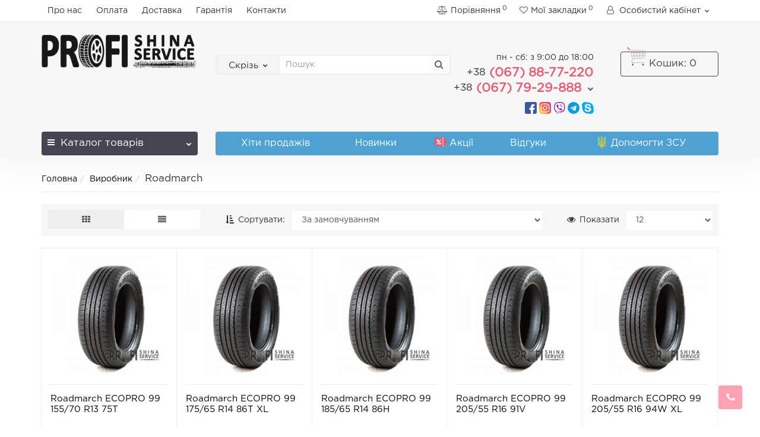

--- FILE ---
content_type: text/html; charset=utf-8
request_url: https://profishina.com/roadmarch
body_size: 15275
content:
<!DOCTYPE html>
<!--[if IE]><![endif]-->
<!--[if IE 8 ]><html dir="ltr" lang="uk" class="iexpl"><![endif]-->
<!--[if IE 9 ]><html dir="ltr" lang="uk" class="iexpl"><![endif]-->
<!--[if (gt IE 9)|!(IE)]><!-->
<html dir="ltr" lang="uk" class="product-manufacturer-info-48 opacity_minus">
<!--<![endif]-->
<head>
<meta charset="UTF-8" />
<meta name="viewport" content="width=device-width, initial-scale=1">
<meta http-equiv="X-UA-Compatible" content="IE=edge">
<title>Roadmarch - купити в інтернет-магазині шин і дисків.</title>
<base href="https://profishina.com/" />
<meta name="description" content="Вибір товарів з каталогу Roadmarch." />
<meta name="keywords" content= "Roadmarch, купити, продаж, вибір, ціна, вартість, опис, характеристики, відгуки, інтернет магазин." />
<meta property="og:title" content="Roadmarch - купити в інтернет-магазині шин і дисків." />
<meta property="og:type" content="website" />
<meta property="og:url" content="https://profishina.com/roadmarch" />
<meta property="og:image" content="https://profishina.com/image/catalog/logo_new_big.png" />
<meta property="og:site_name" content="Інтернет-магазин якісних шин і дисків за низькими цінами" />
	<link href="catalog/view/theme/revolution/stylesheet/stylesheet_min.css" rel="stylesheet">
<style>
#top2 .search {margin-top: 22px;}
#top2 #logo {margin-top: 8px;}
</style>
<script src="catalog/view/javascript/jquery/jquery-2.1.1.min.js"></script>
<script src="catalog/view/javascript/jquery/owl-carousel/owl.carousel.min.js"></script>
<link href="https://profishina.com/roadmarch" rel="canonical" />
<link href="https://profishina.com/roadmarch?page=2" rel="next" />
<link href="https://profishina.com/image/catalog/favicon.png" rel="icon" />
<script><!--
function max_height_div(div){var maxheight = 0;$(div).each(function(){$(this).removeAttr('style');if($(this).height() > maxheight){maxheight = $(this).height();}});$(div).height(maxheight);}
//--></script>
</head>
<body>
<div class="all_content_mmenu">
<div id="pagefader"></div>
<div id="pagefader2"></div>
<header>
		<div id="top">
		<div class="container">
														<div class="top-links hidden-xs verh nav pull-left text-center">
											<a href="https://profishina.com/pro_nas">Про нас</a>
											<a href="https://profishina.com/oplata">Оплата</a>
											<a href="https://profishina.com/dostavka">Доставка</a>
											<a href="https://profishina.com/garantiya">Гарантія</a>
																							<a href="contact-us">Контакти</a>
																					<span class="foroppro" style="display:none;"></span>
				</div>
										<div class="top-links verh nav pull-right text_ico_skrit">
					<ul class="list-inline">
																		<li><a href="https://profishina.com/compare-products/" class="dropdown-toggle"><span id="compare-total"><i class="fa fa-bar-chart"></i><span class="hidden-xs hidden-sm">Порівняння</span><sup>0</sup></span></a></li>						<li><a href="https://profishina.com/wishlist/" class="dropdown-toggle"><span id="wishlist-total"><i class="fa fa-heart"></i><span class="hidden-xs hidden-sm">Мої закладки</span><sup>0</sup></span></a></li>													<li class="dropdown hidden-xs"><a href="https://profishina.com/my_account/" title="Особистий кабінет" class="dropdown-toggle" data-toggle="dropdown"><i class="fa fa-user"></i> <span class="hidden-xs hidden-sm">Особистий кабінет</span><i class="fa fa-chevron-down strdown"></i></a>
								<ul class="dropdown-menu dropdown-menu-right">
																											<li><a href="javascript:void(0);" onclick="get_revpopup_login();">Авторизація</a></li>
																		<li><a href="https://profishina.com/register_account/">Реєстрація</a></li>
																</ul>
							</li>
											</ul>
				</div>
					</div>
	</div>
		<div id="top2">
	  <div class="container">
		<div class="row">
		<div class="col-xs-12 col-sm-6 col-md-3">
			<div id="logo">
			  								  <a href="https://profishina.com/"><img src="https://profishina.com/image/catalog/logo_new_big.png" title="Інтернет-магазин якісних шин і дисків за низькими цінами" alt="Інтернет-магазин якісних шин і дисків за низькими цінами" class="img-responsive" /></a>
							  			</div>
		</div>
				<div class="hidden-xs hidden-sm bigsearch col-xs-12 col-sm-4 col-md-4">
								<div class="search input-group">	
		<div class="change_category input-group-btn">
			<button type="button" class="change_category_button btn btn-default btn-lg dropdown-toggle" data-toggle="dropdown">
								<span class="category-name">Скрізь</span><i class="fa fa-chevron-down"></i>
			</button>
			<ul class="dropdown-menu catsearch">
				<li><a href="#" onclick="return false;" class="0">Скрізь</a></li>
								<li><a href="#" onclick="return false;" class="1">Шини</a></li>
							</ul>
			<input class="selected_category" type="hidden" name="category_id" value="0" />
		</div>
		<input type="text" name="search" value="" placeholder="Пошук" class="form-control input-lg" />
		<span class="search_button input-group-btn">
			<button type="button" class="search-button btn btn-default btn-lg search_button">
				<i class="fa fa-search"></i>
			</button>
		</span>
	</div>
	<script><!--
	$('.search a').click(function(){
		$(".selected_category").val($(this).attr('class'));
		$('.change_category_button').html('<span class="category-name">' + $(this).html() + '</span><i class="fa fa-chevron-down"></i>');
	});
	//--></script>
					</div>
							<div class="col-xs-12 col-sm-6 col-md-3 hidden-xs">
				<div class="header_conts t-ar">
					<div class="tel">
													<span class="header_phone_image"><i class="fa none"></i></span>
												<div class="header_phone_nomer">
															<span class="s11">пн - сб: з 9:00 до 18:00</span>
																																						<button type="button" class="dropdown-toggle" data-toggle="dropdown" aria-expanded="true">
									<span class="s22">
										<span class="telefon">+38</span>  (067) 88-77-220<br>
											<span class="telefon">+38</span> (067) 79-29-888																				<i class="fa fa-chevron-down"></i>
																			</span>
								</button>
																														<ul class="dropdown-menu dropdown-menu-right dop_contss">
																		<li>
										<a onclick="get_revpopup_phone();"><i class="fa fa-reply-all" aria-hidden="true"></i>Замовити зворотній дзвінок</a>
									</li>
																											<li class="divider"></li>
																																																			<li><a href="contact-us"><span><i class="fa fa-map-marker"></i><span>вул. Марка Кропивницького, 6А, м. Хмельницький, Хмельницька обл., 29000</span></span></a></li>
																																												<li><a href="tel:+380678877220"><span><i class="fa fa-phone"></i><span>+38 (067) 88-77-220</span></span></a></li>
																																												<li><a href="mailto:v.tires.hm@gmail.com"><span><i class="fa fa-envelope"></i><span>v.tires.hm@gmail.com</span></span></a></li>
																																															</ul>	
													</div>
					</div>
																<div class="phone_dop_text2">
							<p><a href="https://www.facebook.com/" target="_blank" style="background-color: rgb(255, 255, 255);"><img src="https://profishina.com/image/catalog/social/facebook.svg" style="width: 20px;"></a>&nbsp;<a href="https://www.instagram.com/%22%22" target="_blank" style="background-color: rgb(255, 255, 255);"><img src="https://profishina.com/image/catalog/social/instagram.svg" style="width: 20px;"></a>&nbsp;<a href="https://www.viber.com/" target="_blank" style="background-color: rgb(255, 255, 255);"><img src="https://profishina.com/image/catalog/social/viber.svg" style="width: 20px;"></a>&nbsp;<a href="https://web.telegram.org/" target="_blank" style="background-color: rgb(255, 255, 255);"><img src="https://profishina.com/image/catalog/social/telegram.svg" style="width: 20px;"></a>&nbsp;<a href="https://www.skype.com/" target="_blank" style="background-color: rgb(255, 255, 255);"><img src="https://profishina.com/image/catalog/social/skype.svg" style="width: 20px;"></a><br></p>						</div>
									</div>
			</div>
										<div class="cartintop2 col-sm-2 col-md-2 hidden-xs hidden-sm">
				<div id="cart" class="btn-group show-on-hover w100 ">
			<button class="cart" onclick="get_revpopup_cart('', 'show_cart', '');">
			<span id="cart-total"><span class="heading_ico_image"><img src="https://profishina.com/image/cache/catalog/revolution/demo_tovars/market/soc/shopping-cart-21x21.svg" alt=""/></span><span class="hidden-xs hidden-md">Кошик</span>: 0</span>
		</button>
		</div>
<script><!--
	$('#top3 #cart .dropdown-menu').removeClass('dblock22');
	var global_cart_button;
	$("#top3 #cart").hover(function(){
		global_cart_button = setTimeout(function() {
		$('#top3 #cart .dropdown-menu').addClass('dblock');
		$('#top3 #cart .dropdown-menu').removeClass('dblock22');
	}, 250)
	},function(){
		$('#top3 #cart .dropdown-menu').removeClass('dblock');
		clearTimeout(global_cart_button);
		$('#top3 #cart .dropdown-menu').removeClass('dblock22');
	});
	$('#top2 #cart .dropdown-menu').removeClass('dblock');
	$("#top2 #cart").hover(function(){
		global_cart_button = setTimeout(function() {
		$('#top2 #cart .dropdown-menu').addClass('dblock');
		$('#top2 #cart .dropdown-menu').removeClass('dblock22');
	}, 0)
	},function(){
		$('#top2 #cart .dropdown-menu').removeClass('dblock');
		clearTimeout(global_cart_button);
		$('#top2 #cart .dropdown-menu').removeClass('dblock22');
	});
function masked(element, status) {
	if (status == true) {
		$('<div/>')
		.attr({ 'class':'masked' })
		.prependTo(element);
		$('<div class="masked_loading" />').insertAfter($('.masked'));
	} else {
		$('.masked').remove();
		$('.masked_loading').remove();
	}
}
function cart_update() {
return;
}
function update_cart_manual(val, product_id, minimumvalue, maximumvalue) {
	val.value = val.value.replace(/[^\d,]/g, '');
	input_val = $('#cart input.plus-minus.cartid_'+product_id);
	quantity = parseInt(input_val.val());
	if (quantity <= minimumvalue) {
		input_val.val(minimumvalue);
		return;
	}
			if (quantity > maximumvalue) {
			input_val.val(maximumvalue);
			return;
		}
		cart.update(product_id, input_val.val());
	cart_update();
}
function validate_pole_cart(val, product_id, znak, minimumvalue, maximumvalue) {
	val.value = val.value.replace(/[^\d,]/g, '');
	if (val.value == '') val.value = minimumvalue;
	input_val = $('#cart input.plus-minus.cartid_'+product_id);
	quantity = parseInt(input_val.val());
			if (znak=='+' && input_val.val() < maximumvalue) input_val.val(quantity+1);
		else if (znak=='-' && input_val.val() > minimumvalue) input_val.val(quantity-1);
		else if (znak=='=' && input_val.val() < maximumvalue && input_val.val() < maximumvalue) input_val.val(input_val.val());
		if (quantity < 1 || quantity < minimumvalue) {
			input_val.val(minimumvalue);
			val.value = minimumvalue;
		} else if (quantity > maximumvalue) {
			input_val.val(maximumvalue);
			val.value = maximumvalue;
		}
		cart.update(product_id, input_val.val());
	cart_update();
}
//--></script>			</div>
									</div>
	  </div>
	</div>
		<div id="top3" class="clearfix hidden-xs">
		<div class="container">
			<div class="row image_in_ico_row">
								<div class="col-xs-6 col-md-3">
					<div id="menu2_button" >
<div class="box-heading hidden-md hidden-lg" data-toggle="offcanvas" data-target=".navmenu.mobcats" data-canvas="body"><i class="fa fa-bars"></i>Каталог<span class="hidden-xs"> товарів</span><span class="icorightmenu"><i class="fa fa-chevron-down"></i></span></div>
<div class="box-heading hidden-xs hidden-sm" onclick="return false;"><i class="fa fa-bars"></i>Каталог<span class="hidden-xs"> товарів</span><span class="icorightmenu"><i class="fa fa-chevron-down"></i></span></div>
<div class="box-content am hidden-xs hidden-sm">
<div id="menu2" >
<div class="podmenu2"></div>
<div class="catalog_list catalog_list_popup catalog_as_popup">
			<div class="revlevel_1 hasChildren closed menu2categories">
							<div class="title">
				<a href="https://profishina.com/shini/"><span class="am_category_image hidden"><img src="https://profishina.com/image/cache/no_image-21x21.png" alt=""/><span class="mask"></span></span>Шини</a>
				</div>
								</div>		
			<div class="revlevel_1 hasChildren closed i_rhml_manufs">
		<div class="title with-child">
		<a href="https://profishina.com/brands/"><span class="am_category_image hidden"><img src="https://profishina.com/image/cache/no_image-21x21.png" alt=""/><span class="mask"></span></span>Виробники<span class="arrow-btn"><i class="fa fa-angle-right"></i></span></a>
		</div>
		<div class="childrenList">
						<div class="child-box box-col-1">
					
					<ul class="ul_block cat_m col-1">
													<li class="glavli">A								<ul class="lastul">
																		  <li class="category"><a href="https://profishina.com/achilles"><i class="fa fa-minus"></i>Achilles</a></li>
																		  <li class="category"><a href="https://profishina.com/index.php?route=product/manufacturer/info&amp;manufacturer_id=115"><i class="fa fa-minus"></i>Alliance</a></li>
																		  <li class="category"><a href="https://profishina.com/index.php?route=product/manufacturer/info&amp;manufacturer_id=120"><i class="fa fa-minus"></i>Altenzo</a></li>
																		  <li class="category"><a href="https://profishina.com/aoteli"><i class="fa fa-minus"></i>Aoteli</a></li>
																		  <li class="category"><a href="https://profishina.com/aplus"><i class="fa fa-minus"></i>Aplus</a></li>
																		  <li class="category"><a href="https://profishina.com/index.php?route=product/manufacturer/info&amp;manufacturer_id=116"><i class="fa fa-minus"></i>Aptany</a></li>
																		  <li class="category"><a href="https://profishina.com/index.php?route=product/manufacturer/info&amp;manufacturer_id=134"><i class="fa fa-minus"></i>Arcron</a></li>
																		  <li class="category"><a href="https://profishina.com/index.php?route=product/manufacturer/info&amp;manufacturer_id=150"><i class="fa fa-minus"></i>Ardent</a></li>
																		  <li class="category"><a href="https://profishina.com/index.php?route=product/manufacturer/info&amp;manufacturer_id=121"><i class="fa fa-minus"></i>Atlander</a></li>
																		  <li class="category"><a href="https://profishina.com/index.php?route=product/manufacturer/info&amp;manufacturer_id=117"><i class="fa fa-minus"></i>Atlas</a></li>
																		  <li class="category"><a href="https://profishina.com/index.php?route=product/manufacturer/info&amp;manufacturer_id=122"><i class="fa fa-minus"></i>Austone</a></li>
										
								</ul>
							</li>
													<li class="glavli">B								<ul class="lastul">
																		  <li class="category"><a href="https://profishina.com/barum"><i class="fa fa-minus"></i>Barum</a></li>
																		  <li class="category"><a href="https://profishina.com/index.php?route=product/manufacturer/info&amp;manufacturer_id=135"><i class="fa fa-minus"></i>Bearway</a></li>
																		  <li class="category"><a href="https://profishina.com/index.php?route=product/manufacturer/info&amp;manufacturer_id=136"><i class="fa fa-minus"></i>Berlin</a></li>
																		  <li class="category"><a href="https://profishina.com/bridgestone"><i class="fa fa-minus"></i>Bridgestone</a></li>
										
								</ul>
							</li>
													<li class="glavli">C								<ul class="lastul">
																		  <li class="category"><a href="https://profishina.com/comforser"><i class="fa fa-minus"></i>Comforser</a></li>
																		  <li class="category"><a href="https://profishina.com/continental"><i class="fa fa-minus"></i>Continental</a></li>
																		  <li class="category"><a href="https://profishina.com/cordiant"><i class="fa fa-minus"></i>Cordiant</a></li>
																		  <li class="category"><a href="https://profishina.com/cst"><i class="fa fa-minus"></i>CST</a></li>
										
								</ul>
							</li>
													<li class="glavli">D								<ul class="lastul">
																		  <li class="category"><a href="https://profishina.com/davanti"><i class="fa fa-minus"></i>Davanti</a></li>
																		  <li class="category"><a href="https://profishina.com/index.php?route=product/manufacturer/info&amp;manufacturer_id=123"><i class="fa fa-minus"></i>Diamondback</a></li>
																		  <li class="category"><a href="https://profishina.com/doublestar"><i class="fa fa-minus"></i>Doublestar</a></li>
																		  <li class="category"><a href="https://profishina.com/dunlop"><i class="fa fa-minus"></i>Dunlop</a></li>
																		  <li class="category"><a href="https://profishina.com/index.php?route=product/manufacturer/info&amp;manufacturer_id=140"><i class="fa fa-minus"></i>Duraturn</a></li>
																		  <li class="category"><a href="https://profishina.com/index.php?route=product/manufacturer/info&amp;manufacturer_id=153"><i class="fa fa-minus"></i>Durun</a></li>
										
								</ul>
							</li>
													<li class="glavli">E								<ul class="lastul">
																		  <li class="category"><a href="https://profishina.com/ecovision"><i class="fa fa-minus"></i>Ecovision</a></li>
																		  <li class="category"><a href="https://profishina.com/index.php?route=product/manufacturer/info&amp;manufacturer_id=124"><i class="fa fa-minus"></i>Eurorepar</a></li>
																		  <li class="category"><a href="https://profishina.com/evergreen"><i class="fa fa-minus"></i>Evergreen</a></li>
										
								</ul>
							</li>
													<li class="glavli">F								<ul class="lastul">
																		  <li class="category"><a href="https://profishina.com/falken"><i class="fa fa-minus"></i>Falken</a></li>
																		  <li class="category"><a href="https://profishina.com/farroad"><i class="fa fa-minus"></i>Farroad</a></li>
																		  <li class="category"><a href="https://profishina.com/firemax"><i class="fa fa-minus"></i>Firemax</a></li>
																		  <li class="category"><a href="https://profishina.com/firestone"><i class="fa fa-minus"></i>Firestone</a></li>
																		  <li class="category"><a href="https://profishina.com/fulda"><i class="fa fa-minus"></i>Fulda</a></li>
																		  <li class="category"><a href="https://profishina.com/index.php?route=product/manufacturer/info&amp;manufacturer_id=125"><i class="fa fa-minus"></i>Funtoma</a></li>
										
								</ul>
							</li>
													<li class="glavli">G								<ul class="lastul">
																		  <li class="category"><a href="https://profishina.com/general_tire"><i class="fa fa-minus"></i>General Tire</a></li>
																		  <li class="category"><a href="https://profishina.com/index.php?route=product/manufacturer/info&amp;manufacturer_id=126"><i class="fa fa-minus"></i>Giti</a></li>
																		  <li class="category"><a href="https://profishina.com/goodyear"><i class="fa fa-minus"></i>Goodyear</a></li>
																		  <li class="category"><a href="https://profishina.com/grenlander"><i class="fa fa-minus"></i>Grenlander</a></li>
																		  <li class="category"><a href="https://profishina.com/index.php?route=product/manufacturer/info&amp;manufacturer_id=154"><i class="fa fa-minus"></i>Gripmax</a></li>
										
								</ul>
							</li>
													<li class="glavli">H								<ul class="lastul">
																		  <li class="category"><a href="https://profishina.com/habilead"><i class="fa fa-minus"></i>Habilead</a></li>
																		  <li class="category"><a href="https://profishina.com/index.php?route=product/manufacturer/info&amp;manufacturer_id=127"><i class="fa fa-minus"></i>Haida</a></li>
																		  <li class="category"><a href="https://profishina.com/hankook"><i class="fa fa-minus"></i>Hankook</a></li>
																		  <li class="category"><a href="https://profishina.com/index.php?route=product/manufacturer/info&amp;manufacturer_id=141"><i class="fa fa-minus"></i>Headway</a></li>
																		  <li class="category"><a href="https://profishina.com/hifly"><i class="fa fa-minus"></i>Hifly</a></li>
										
								</ul>
							</li>
													<li class="glavli">I								<ul class="lastul">
																		  <li class="category"><a href="https://profishina.com/ilink"><i class="fa fa-minus"></i>ILink</a></li>
																		  <li class="category"><a href="https://profishina.com/index.php?route=product/manufacturer/info&amp;manufacturer_id=128"><i class="fa fa-minus"></i>Imperial</a></li>
										
								</ul>
							</li>
													<li class="glavli">K								<ul class="lastul">
																		  <li class="category"><a href="https://profishina.com/kapsen"><i class="fa fa-minus"></i>Kapsen</a></li>
																		  <li class="category"><a href="https://profishina.com/index.php?route=product/manufacturer/info&amp;manufacturer_id=155"><i class="fa fa-minus"></i>Kelly</a></li>
																		  <li class="category"><a href="https://profishina.com/index.php?route=product/manufacturer/info&amp;manufacturer_id=156"><i class="fa fa-minus"></i>Kingnate</a></li>
																		  <li class="category"><a href="https://profishina.com/kleber"><i class="fa fa-minus"></i>Kleber</a></li>
																		  <li class="category"><a href="https://profishina.com/kormoran"><i class="fa fa-minus"></i>Kormoran</a></li>
																		  <li class="category"><a href="https://profishina.com/kumho"><i class="fa fa-minus"></i>Kumho</a></li>
																		  <li class="category"><a href="https://profishina.com/index.php?route=product/manufacturer/info&amp;manufacturer_id=142"><i class="fa fa-minus"></i>Kustone</a></li>
										
								</ul>
							</li>
													<li class="glavli">L								<ul class="lastul">
																		  <li class="category"><a href="https://profishina.com/index.php?route=product/manufacturer/info&amp;manufacturer_id=151"><i class="fa fa-minus"></i>Landsail</a></li>
																		  <li class="category"><a href="https://profishina.com/index.php?route=product/manufacturer/info&amp;manufacturer_id=129"><i class="fa fa-minus"></i>Lanvigator</a></li>
																		  <li class="category"><a href="https://profishina.com/lassa"><i class="fa fa-minus"></i>Lassa</a></li>
																		  <li class="category"><a href="https://profishina.com/laufenn"><i class="fa fa-minus"></i>Laufenn</a></li>
																		  <li class="category"><a href="https://profishina.com/leao"><i class="fa fa-minus"></i>Leao</a></li>
										
								</ul>
							</li>
													<li class="glavli">M								<ul class="lastul">
																		  <li class="category"><a href="https://profishina.com/marshal"><i class="fa fa-minus"></i>Marshal</a></li>
																		  <li class="category"><a href="https://profishina.com/matador"><i class="fa fa-minus"></i>Matador</a></li>
																		  <li class="category"><a href="https://profishina.com/index.php?route=product/manufacturer/info&amp;manufacturer_id=143"><i class="fa fa-minus"></i>MaxTrek</a></li>
																		  <li class="category"><a href="https://profishina.com/maxxis"><i class="fa fa-minus"></i>Maxxis</a></li>
																		  <li class="category"><a href="https://profishina.com/index.php?route=product/manufacturer/info&amp;manufacturer_id=130"><i class="fa fa-minus"></i>Mazzini</a></li>
																		  <li class="category"><a href="https://profishina.com/michelin"><i class="fa fa-minus"></i>Michelin</a></li>
																		  <li class="category"><a href="https://profishina.com/index.php?route=product/manufacturer/info&amp;manufacturer_id=144"><i class="fa fa-minus"></i>Milever</a></li>
										
								</ul>
							</li>
													<li class="glavli">N								<ul class="lastul">
																		  <li class="category"><a href="https://profishina.com/index.php?route=product/manufacturer/info&amp;manufacturer_id=152"><i class="fa fa-minus"></i>Nereus</a></li>
																		  <li class="category"><a href="https://profishina.com/nexen"><i class="fa fa-minus"></i>Nexen</a></li>
																		  <li class="category"><a href="https://profishina.com/nitto"><i class="fa fa-minus"></i>Nitto</a></li>
																		  <li class="category"><a href="https://profishina.com/nokian"><i class="fa fa-minus"></i>Nokian</a></li>
																		  <li class="category"><a href="https://profishina.com/index.php?route=product/manufacturer/info&amp;manufacturer_id=131"><i class="fa fa-minus"></i>Nordexx</a></li>
										
								</ul>
							</li>
													<li class="glavli">O								<ul class="lastul">
																		  <li class="category"><a href="https://profishina.com/onyx"><i class="fa fa-minus"></i>Onyx</a></li>
																		  <li class="category"><a href="https://profishina.com/orium"><i class="fa fa-minus"></i>Orium</a></li>
																		  <li class="category"><a href="https://profishina.com/ovation"><i class="fa fa-minus"></i>Ovation</a></li>
										
								</ul>
							</li>
													<li class="glavli">P								<ul class="lastul">
																		  <li class="category"><a href="https://profishina.com/petlas"><i class="fa fa-minus"></i>Petlas</a></li>
																		  <li class="category"><a href="https://profishina.com/pirelli"><i class="fa fa-minus"></i>Pirelli</a></li>
																		  <li class="category"><a href="https://profishina.com/index.php?route=product/manufacturer/info&amp;manufacturer_id=145"><i class="fa fa-minus"></i>Platin</a></li>
																		  <li class="category"><a href="https://profishina.com/premiorri"><i class="fa fa-minus"></i>Premiorri</a></li>
																		  <li class="category"><a href="https://profishina.com/primmax"><i class="fa fa-minus"></i>Primmax</a></li>
										
								</ul>
							</li>
													<li class="glavli">R								<ul class="lastul">
																		  <li class="category"><a href="https://profishina.com/roadmarch"><i class="fa fa-minus"></i>Roadmarch</a></li>
																		  <li class="category"><a href="https://profishina.com/roadstone"><i class="fa fa-minus"></i>Roadstone</a></li>
																		  <li class="category"><a href="https://profishina.com/index.php?route=product/manufacturer/info&amp;manufacturer_id=132"><i class="fa fa-minus"></i>Rotalla</a></li>
																		  <li class="category"><a href="https://profishina.com/index.php?route=product/manufacturer/info&amp;manufacturer_id=137"><i class="fa fa-minus"></i>Rovelo</a></li>
																		  <li class="category"><a href="https://profishina.com/index.php?route=product/manufacturer/info&amp;manufacturer_id=146"><i class="fa fa-minus"></i>RYDANZ</a></li>
										
								</ul>
							</li>
													<li class="glavli">S								<ul class="lastul">
																		  <li class="category"><a href="https://profishina.com/saferich"><i class="fa fa-minus"></i>Saferich</a></li>
																		  <li class="category"><a href="https://profishina.com/sailun"><i class="fa fa-minus"></i>Sailun</a></li>
																		  <li class="category"><a href="https://profishina.com/sava"><i class="fa fa-minus"></i>Sava</a></li>
																		  <li class="category"><a href="https://profishina.com/index.php?route=product/manufacturer/info&amp;manufacturer_id=118"><i class="fa fa-minus"></i>Semperit</a></li>
																		  <li class="category"><a href="https://profishina.com/index.php?route=product/manufacturer/info&amp;manufacturer_id=138"><i class="fa fa-minus"></i>Sonix</a></li>
																		  <li class="category"><a href="https://profishina.com/index.php?route=product/manufacturer/info&amp;manufacturer_id=157"><i class="fa fa-minus"></i>Sportrak</a></li>
																		  <li class="category"><a href="https://profishina.com/starmaxx"><i class="fa fa-minus"></i>Starmaxx</a></li>
																		  <li class="category"><a href="https://profishina.com/index.php?route=product/manufacturer/info&amp;manufacturer_id=133"><i class="fa fa-minus"></i>Sunfull</a></li>
										
								</ul>
							</li>
													<li class="glavli">T								<ul class="lastul">
																		  <li class="category"><a href="https://profishina.com/taurus"><i class="fa fa-minus"></i>Taurus</a></li>
																		  <li class="category"><a href="https://profishina.com/teraflex"><i class="fa fa-minus"></i>Teraflex</a></li>
																		  <li class="category"><a href="https://profishina.com/index.php?route=product/manufacturer/info&amp;manufacturer_id=147"><i class="fa fa-minus"></i>Tercelo</a></li>
																		  <li class="category"><a href="https://profishina.com/tigar"><i class="fa fa-minus"></i>Tigar</a></li>
																		  <li class="category"><a href="https://profishina.com/toyo"><i class="fa fa-minus"></i>Toyo</a></li>
																		  <li class="category"><a href="https://profishina.com/tracmax"><i class="fa fa-minus"></i>Tracmax</a></li>
																		  <li class="category"><a href="https://profishina.com/index.php?route=product/manufacturer/info&amp;manufacturer_id=139"><i class="fa fa-minus"></i>Transmate</a></li>
																		  <li class="category"><a href="https://profishina.com/index.php?route=product/manufacturer/info&amp;manufacturer_id=148"><i class="fa fa-minus"></i>Trazano</a></li>
																		  <li class="category"><a href="https://profishina.com/triangle"><i class="fa fa-minus"></i>Triangle</a></li>
																		  <li class="category"><a href="https://profishina.com/tunga"><i class="fa fa-minus"></i>Tunga</a></li>
										
								</ul>
							</li>
													<li class="glavli">U								<ul class="lastul">
																		  <li class="category"><a href="https://profishina.com/uniroyal"><i class="fa fa-minus"></i>Uniroyal</a></li>
										
								</ul>
							</li>
													<li class="glavli">V								<ul class="lastul">
																		  <li class="category"><a href="https://profishina.com/viking"><i class="fa fa-minus"></i>Viking</a></li>
																		  <li class="category"><a href="https://profishina.com/voyager"><i class="fa fa-minus"></i>Voyager</a></li>
																		  <li class="category"><a href="https://profishina.com/vredestein"><i class="fa fa-minus"></i>Vredestein</a></li>
										
								</ul>
							</li>
													<li class="glavli">W								<ul class="lastul">
																		  <li class="category"><a href="https://profishina.com/wanli"><i class="fa fa-minus"></i>Wanli</a></li>
																		  <li class="category"><a href="https://profishina.com/index.php?route=product/manufacturer/info&amp;manufacturer_id=119"><i class="fa fa-minus"></i>Warrior</a></li>
																		  <li class="category"><a href="https://profishina.com/waterfall"><i class="fa fa-minus"></i>Waterfall</a></li>
										
								</ul>
							</li>
													<li class="glavli">Y								<ul class="lastul">
																		  <li class="category"><a href="https://profishina.com/yokohama"><i class="fa fa-minus"></i>Yokohama</a></li>
										
								</ul>
							</li>
													<li class="glavli">Z								<ul class="lastul">
																		  <li class="category"><a href="https://profishina.com/zextour"><i class="fa fa-minus"></i>ZEXTOUR</a></li>
																		  <li class="category"><a href="https://profishina.com/index.php?route=product/manufacturer/info&amp;manufacturer_id=149"><i class="fa fa-minus"></i>ZMAX</a></li>
										
								</ul>
							</li>
													<li class="glavli">Б								<ul class="lastul">
																		  <li class="category"><a href="https://profishina.com/belshina"><i class="fa fa-minus"></i>Белшина</a></li>
										
								</ul>
							</li>
													<li class="glavli">Р								<ul class="lastul">
																		  <li class="category"><a href="https://profishina.com/rosava"><i class="fa fa-minus"></i>Росава</a></li>
										
								</ul>
							</li>
											</ul>
							</div>		
		</div>
	</div>
	</div>
</div>
</div>
</div>
<script><!--
var defaults = {
	columns: 4,
	classname: 'column',
	min: 1
};
$.fn.autocolumnlist = function(params){        
	var options = $.extend({}, defaults, params);        
	return this.each(function() {        
		var els = $(this).find('li.glavli');
		var dimension = els.size();
		if (dimension > 0) {
			var elCol = Math.ceil(dimension/options.columns);
			if (elCol < options.min) {
				elCol = options.min;
			}
			var start = 0;
			var end = elCol;
			for (i=0; i<options.columns; i++) {
				if ((i + 1) == options.columns) {
					els.slice(start, end).wrapAll('<div class="'+options.classname+' last" />');
				} else {
						els.slice(start, end).wrapAll('<div class="'+options.classname+'" />');
				}
				start = start+elCol;
				end = end+elCol;
			}
	   }
	});
};
var container_lastul = $("#menu2");
container_lastul.find(".show_categoryoff").each(function () {
	$(this).on('click', function () {
		if ($(this).hasClass("show_coff")){
			$(this).removeClass("show_coff");
			$(this).parent(".lastul").find(".categoryoff").show();
			$(this).html('- Сховати');
		} else {
			$(this).addClass("show_coff");
			$(this).parent(".lastul").find(".categoryoff").hide();
			$(this).html('+ Показати все');
		}
		var m2inh = $('.revlevel_1.open .childrenList').outerHeight();
		$('#menu2 .podmenu2').css('height', m2inh);
	});
});
	var global_menu2_button;
	$("#top3 #menu2_button").hover(function(){
		global_menu2_button = setTimeout(function() {
					$('#top3 #menu2').addClass('dblock');
			}, 250)
	},function(){
		$('#top3 #menu2').removeClass('dblock');
		clearTimeout(global_menu2_button);
	});
	function autocol_cats(cat_id, cat_col) {
		$('.ul_block'+cat_id).autocolumnlist({  
			columns: cat_col,
			min: 1
		});
	}
			autocol_cats(1, 1);
				$('.ul_block.cat_m').autocolumnlist({  
			columns: 1,
			min: 1
		});
	//--></script>
				</div>
								<div class="top-links nav norazmivcont hidden-xs hidden-sm col-md-9">
					<ul class="list-inline">
																	</ul>
											<nav id="menu">
							<div class="collapse navbar-collapse navbar-ex1-collapse">
								<ul class="nav dblock_zadergkaoff navbar-nav">
																														<li><a href="best" ><span class="am_category_image"><i class=""></i></span>Хіти продажів</a></li>
																																								<li><a href="latest" ><span class="am_category_image"><i class=""></i></span>Новинки</a></li>
																																								<li><a href="specials" ><span class="am_category_image"><img src="https://profishina.com/image/cache/catalog/revolution/demo_tovars/market/menu/coupon-100x100.svg" alt=""></span>Акції</a></li>
																																								<li><a href="otzivy" ><span class="am_category_image"><i class=""></i></span>Відгуки</a></li>
																																								<li><a href="https://bank.gov.ua/ua/news/all/natsionalniy-bank-vidkriv-spetsrahunok-dlya-zboru-koshtiv-na-potrebi-armiyi" ><span class="am_category_image"><img src="https://profishina.com/image/cache/catalog/tryzub-ukraine-100x100.png" alt=""></span>Допомогти ЗСУ</a></li>
																											</ul>
							</div>
						</nav>
														</div>
												<div class="col-xs-6 hidden-md hidden-lg">
					<div id="cart" class="btn-group show-on-hover w100 ">
			<button class="cart" onclick="get_revpopup_cart('', 'show_cart', '');">
			<span id="cart-total"><span class="heading_ico_image"><img src="https://profishina.com/image/cache/catalog/revolution/demo_tovars/market/soc/shopping-cart-21x21.svg" alt=""/></span><span class="hidden-xs hidden-md">Кошик</span>: 0</span>
		</button>
		</div>
<script><!--
	$('#top3 #cart .dropdown-menu').removeClass('dblock22');
	var global_cart_button;
	$("#top3 #cart").hover(function(){
		global_cart_button = setTimeout(function() {
		$('#top3 #cart .dropdown-menu').addClass('dblock');
		$('#top3 #cart .dropdown-menu').removeClass('dblock22');
	}, 250)
	},function(){
		$('#top3 #cart .dropdown-menu').removeClass('dblock');
		clearTimeout(global_cart_button);
		$('#top3 #cart .dropdown-menu').removeClass('dblock22');
	});
	$('#top2 #cart .dropdown-menu').removeClass('dblock');
	$("#top2 #cart").hover(function(){
		global_cart_button = setTimeout(function() {
		$('#top2 #cart .dropdown-menu').addClass('dblock');
		$('#top2 #cart .dropdown-menu').removeClass('dblock22');
	}, 0)
	},function(){
		$('#top2 #cart .dropdown-menu').removeClass('dblock');
		clearTimeout(global_cart_button);
		$('#top2 #cart .dropdown-menu').removeClass('dblock22');
	});
function masked(element, status) {
	if (status == true) {
		$('<div/>')
		.attr({ 'class':'masked' })
		.prependTo(element);
		$('<div class="masked_loading" />').insertAfter($('.masked'));
	} else {
		$('.masked').remove();
		$('.masked_loading').remove();
	}
}
function cart_update() {
return;
}
function update_cart_manual(val, product_id, minimumvalue, maximumvalue) {
	val.value = val.value.replace(/[^\d,]/g, '');
	input_val = $('#cart input.plus-minus.cartid_'+product_id);
	quantity = parseInt(input_val.val());
	if (quantity <= minimumvalue) {
		input_val.val(minimumvalue);
		return;
	}
			if (quantity > maximumvalue) {
			input_val.val(maximumvalue);
			return;
		}
		cart.update(product_id, input_val.val());
	cart_update();
}
function validate_pole_cart(val, product_id, znak, minimumvalue, maximumvalue) {
	val.value = val.value.replace(/[^\d,]/g, '');
	if (val.value == '') val.value = minimumvalue;
	input_val = $('#cart input.plus-minus.cartid_'+product_id);
	quantity = parseInt(input_val.val());
			if (znak=='+' && input_val.val() < maximumvalue) input_val.val(quantity+1);
		else if (znak=='-' && input_val.val() > minimumvalue) input_val.val(quantity-1);
		else if (znak=='=' && input_val.val() < maximumvalue && input_val.val() < maximumvalue) input_val.val(input_val.val());
		if (quantity < 1 || quantity < minimumvalue) {
			input_val.val(minimumvalue);
			val.value = minimumvalue;
		} else if (quantity > maximumvalue) {
			input_val.val(maximumvalue);
			val.value = maximumvalue;
		}
		cart.update(product_id, input_val.val());
	cart_update();
}
//--></script>				</div>		
			</div>
		</div>
	</div>
</header>
<section class="main-content"><div class="container" itemtype="http://schema.org/ItemList" itemscope>
<div itemscope itemtype="http://schema.org/BreadcrumbList" style="display:none;">
<div itemprop="itemListElement" itemscope itemtype="http://schema.org/ListItem">
<link itemprop="item" href="https://profishina.com/">
<meta itemprop="name" content="Головна" />
<meta itemprop="position" content="1" />
</div>
<div itemprop="itemListElement" itemscope itemtype="http://schema.org/ListItem">
<link itemprop="item" href="https://profishina.com/brands/">
<meta itemprop="name" content="Виробник" />
<meta itemprop="position" content="2" />
</div>
<div itemprop="itemListElement" itemscope itemtype="http://schema.org/ListItem">
<link itemprop="item" href="https://profishina.com/roadmarch">
<meta itemprop="name" content="Roadmarch" />
<meta itemprop="position" content="3" />
</div>
</div>
<ul class="breadcrumb"><li class="br_ellipses" style="display: none;">...</li>
<li><a href="https://profishina.com/">Головна</a></li><li><a href="https://profishina.com/brands/">Виробник</a></li><li><h1 class="inbreadcrumb" itemprop="name">Roadmarch</h1></li>
</ul>
  <div class="row">                <div id="content" class="col-sm-12">	      	  <meta itemprop="numberOfItems" content="12" />
		<div class="well well-sm">
			<div class="row">
								<div class="col-lg-3 col-md-4 col-sm-3 hidden-xs">
						<div class="btn-group btn-group-justified">
							<div class="btn-group" >
								<button type="button" id="grid-view" class="btn btn-default"><i class="fa fa-th"></i></button>
							</div>
							<div class="btn-group" style="display:none">
								<button type="button" id="list-view" class="btn btn-default"><i class="fa fa-th-list"></i></button>
							</div>
							<div class="btn-group" >
								<button type="button" id="price-view" class="btn btn-default"><i class="fa fa-align-justify"></i></button>
							</div>
						</div>
				</div>
												<div class="col-lg-6 col-md-5 col-sm-5">
									<div class="input-group">
						<span class="input-group-addon" ><i class="fa fa-sort-amount-asc"></i><span class="hidden-xs hidden-sm hidden-md"> Сортувати:</span></span>
						<select id="input-sort" class="form-control" onchange="location = this.value;">
																					<option value="https://profishina.com/roadmarch?sort=p.sort_order&amp;order=ASC" selected="selected">За замовчуванням</option>
																												<option value="https://profishina.com/roadmarch?sort=pd.name&amp;order=ASC">За назвою</option>
																												<option value="https://profishina.com/roadmarch?sort=p.price&amp;order=ASC">Ціна за зростанням</option>
																												<option value="https://profishina.com/roadmarch?sort=p.price&amp;order=DESC">Ціна за спаданням</option>
																												<option value="https://profishina.com/roadmarch?sort=rating&amp;order=DESC">За Рейтингом</option>
																												<option value="https://profishina.com/roadmarch?sort=p.date_added&amp;order=DESC">За датою надходження</option>
																				</select>
					</div>
				</div>
				<br class="visible-xs">
				<div class="col-lg-3 col-md-3 col-sm-4">
					<div class="input-group">
						<span class="input-group-addon"><i class="fa fa-eye"></i><span class="hidden-xs hidden-sm hidden-md"> Показати</span></span>
						<select id="input-limit" class="form-control" onchange="location = this.value;">
																					<option value="https://profishina.com/roadmarch?limit=12" selected="selected">12</option>
																												<option value="https://profishina.com/roadmarch?limit=24">24</option>
																												<option value="https://profishina.com/roadmarch?limit=36">36</option>
																												<option value="https://profishina.com/roadmarch?limit=60">60</option>
																												<option value="https://profishina.com/roadmarch?limit=120">120</option>
																				</select>
					</div>
				</div>
			</div>
        </div>
      <br />
<div class="row products_category">
<div class="product-layout product-list col-xs-12">
	<div class="product-thumb product_391662" itemprop="itemListElement" itemscope itemtype="http://schema.org/Product">
		<div class="image">
								
				<div class="image owl-carousel owlproduct">
					<div class="item text-center">
						<a href="https://profishina.com/roadmarch-ecopro-99-155-70-r13-75t"><img src="https://profishina.com/image/cache/catalog/products/public/img/user/500/tyre/11451-400x400-300x300.jpg" alt="Roadmarch ECOPRO 99 155/70 R13 75T" title="Roadmarch ECOPRO 99 155/70 R13 75T" class="img-responsive " itemprop="image" /></a>
					</div>			
									</div>
										<div class="stiker_panel">
																										<span class="hidden special_no_format391662"></span>
																																																																									</div>
										<div class="fapanel ">		
																		<div class="wishlist">
								<a class="" data-toggle="tooltip" onclick="wishlist.add('391662');" title="В закладки"><i class="fa fa-border fa-heart"></i></a>
							</div>
																			<div class="compare">
								<a class="" data-toggle="tooltip" onclick="compare.add('391662', 'Шини');" title="порівняння"><i class="fa fa-border fa-bar-chart-o"></i></a>
							</div>
																						<div class="lupa">
							<a onclick="get_revpopup_view('391662');"><i data-toggle="tooltip"  title="Швидкий перегляд" class='fa fa-border fa-eye'></i></a>
						</div>
																															<div class="zakaz">
									<a onclick="get_revpopup_purchase('391662');"><i data-toggle="tooltip"  title="Швидке замовлення" class='fa fa-border fa-gavel'></i></a>
								</div>
																						</div>
					</div>
		<div class="caption product-info clearfix">
			<h4><a href="https://profishina.com/roadmarch-ecopro-99-155-70-r13-75t"><span itemprop="name">Roadmarch ECOPRO 99 155/70 R13 75T</span></a></h4>
			<link itemprop="url" href="https://profishina.com/roadmarch-ecopro-99-155-70-r13-75t" />
						<div class="description_options">
			<div class="description ">
								<span class="dotted-line_left"><span class="dotted-line_title">Виробник:</span><span class="dotted-line_line"></span></span><span class="dotted-line_right">Roadmarch</span><br><span class="hidden pr_quantity_391662">10</span>							</div>
						</div>
			<div class="product_buttons">
									<div class="fapanel-price">
																														<div class="zakaz">
										<a onclick="get_revpopup_purchase('391662');"><i data-toggle="tooltip" data-placement="top" title="Швидке замовлення" class='fa fa-border fa-gavel'></i></a>
									</div>
																																		<div class="lupa">
								<a onclick="get_revpopup_view('391662');"><i data-toggle="tooltip" data-placement="top" title="Швидкий перегляд" class='fa fa-border fa-eye'></i></a>
							</div>
																									<div class="compare">
								<a class="" data-toggle="tooltip" onclick="compare.add('391662', 'Шини');" title="порівняння"><i class="fa fa-border fa-bar-chart-o"></i></a>
							</div>
																			<div class="wishlist">
								<a class="" data-toggle="tooltip" onclick="wishlist.add('391662');" title="В закладки"><i class="fa fa-border fa-heart"></i></a>
							</div>
																</div>
																										<div class="price" itemprop="offers" itemscope itemtype="http://schema.org/Offer">
																								<span class="price_no_format391662">1239 грн.</span>									<meta itemprop="price" content="1239">
																<meta itemprop="priceCurrency" content="UAH">
														</div>
																			<div class="number">
								<div class="frame-change-count">
									<div class="btn-plus">
										<button type="button" onclick="validate_pole(this,391662,'+',1,10);">+</button>
									</div>
									<div class="btn-minus">
										<button type="button" onclick="validate_pole(this,391662,'-',1,10);">-</button>
									</div>
								</div>
								<input type="text" name="quantity" class="plus-minus" value='1' onchange="validate_pole(this);" onkeyup="validate_pole(this,391662,'=',1,10);">
							</div>
																<div class="clearfix"></div>
																														<div class="cart">
								<a onclick="get_revpopup_cart(391662,'catalog',get_revpopup_cart_quantity('391662'));" ><i class="fa fa-border fa-shopping-basket"><span class="prlistb active">Купити</span></i></a>
							</div>
																									</div>
		</div>
	</div>
</div>
<div class="product-layout product-list col-xs-12">
	<div class="product-thumb product_379854" itemprop="itemListElement" itemscope itemtype="http://schema.org/Product">
		<div class="image">
								
				<div class="image owl-carousel owlproduct">
					<div class="item text-center">
						<a href="https://profishina.com/roadmarch-ecopro-99-175-65-r14-86t-xl"><img src="https://profishina.com/image/cache/catalog/products/public/img/user/500/tyre/11451-400x400-300x300.jpg" alt="Roadmarch ECOPRO 99 175/65 R14 86T XL" title="Roadmarch ECOPRO 99 175/65 R14 86T XL" class="img-responsive " itemprop="image" /></a>
					</div>			
									</div>
										<div class="stiker_panel">
																										<span class="hidden special_no_format379854"></span>
																																																																									</div>
										<div class="fapanel ">		
																		<div class="wishlist">
								<a class="" data-toggle="tooltip" onclick="wishlist.add('379854');" title="В закладки"><i class="fa fa-border fa-heart"></i></a>
							</div>
																			<div class="compare">
								<a class="" data-toggle="tooltip" onclick="compare.add('379854', 'Шини');" title="порівняння"><i class="fa fa-border fa-bar-chart-o"></i></a>
							</div>
																						<div class="lupa">
							<a onclick="get_revpopup_view('379854');"><i data-toggle="tooltip"  title="Швидкий перегляд" class='fa fa-border fa-eye'></i></a>
						</div>
																															<div class="zakaz">
									<a onclick="get_revpopup_purchase('379854');"><i data-toggle="tooltip"  title="Швидке замовлення" class='fa fa-border fa-gavel'></i></a>
								</div>
																						</div>
					</div>
		<div class="caption product-info clearfix">
			<h4><a href="https://profishina.com/roadmarch-ecopro-99-175-65-r14-86t-xl"><span itemprop="name">Roadmarch ECOPRO 99 175/65 R14 86T XL</span></a></h4>
			<link itemprop="url" href="https://profishina.com/roadmarch-ecopro-99-175-65-r14-86t-xl" />
						<div class="description_options">
			<div class="description ">
								<span class="dotted-line_left"><span class="dotted-line_title">Виробник:</span><span class="dotted-line_line"></span></span><span class="dotted-line_right">Roadmarch</span><br><span class="hidden pr_quantity_379854">10</span>							</div>
						</div>
			<div class="product_buttons">
									<div class="fapanel-price">
																														<div class="zakaz">
										<a onclick="get_revpopup_purchase('379854');"><i data-toggle="tooltip" data-placement="top" title="Швидке замовлення" class='fa fa-border fa-gavel'></i></a>
									</div>
																																		<div class="lupa">
								<a onclick="get_revpopup_view('379854');"><i data-toggle="tooltip" data-placement="top" title="Швидкий перегляд" class='fa fa-border fa-eye'></i></a>
							</div>
																									<div class="compare">
								<a class="" data-toggle="tooltip" onclick="compare.add('379854', 'Шини');" title="порівняння"><i class="fa fa-border fa-bar-chart-o"></i></a>
							</div>
																			<div class="wishlist">
								<a class="" data-toggle="tooltip" onclick="wishlist.add('379854');" title="В закладки"><i class="fa fa-border fa-heart"></i></a>
							</div>
																</div>
																										<div class="price" itemprop="offers" itemscope itemtype="http://schema.org/Offer">
																								<span class="price_no_format379854">1547 грн.</span>									<meta itemprop="price" content="1547">
																<meta itemprop="priceCurrency" content="UAH">
														</div>
																			<div class="number">
								<div class="frame-change-count">
									<div class="btn-plus">
										<button type="button" onclick="validate_pole(this,379854,'+',1,10);">+</button>
									</div>
									<div class="btn-minus">
										<button type="button" onclick="validate_pole(this,379854,'-',1,10);">-</button>
									</div>
								</div>
								<input type="text" name="quantity" class="plus-minus" value='1' onchange="validate_pole(this);" onkeyup="validate_pole(this,379854,'=',1,10);">
							</div>
																<div class="clearfix"></div>
																														<div class="cart">
								<a onclick="get_revpopup_cart(379854,'catalog',get_revpopup_cart_quantity('379854'));" ><i class="fa fa-border fa-shopping-basket"><span class="prlistb active">Купити</span></i></a>
							</div>
																									</div>
		</div>
	</div>
</div>
<div class="product-layout product-list col-xs-12">
	<div class="product-thumb product_387633" itemprop="itemListElement" itemscope itemtype="http://schema.org/Product">
		<div class="image">
								
				<div class="image owl-carousel owlproduct">
					<div class="item text-center">
						<a href="https://profishina.com/roadmarch-ecopro-99-185-65-r14-86h"><img src="https://profishina.com/image/cache/catalog/products/public/img/user/500/tyre/11451-400x400-300x300.jpg" alt="Roadmarch ECOPRO 99 185/65 R14 86H" title="Roadmarch ECOPRO 99 185/65 R14 86H" class="img-responsive " itemprop="image" /></a>
					</div>			
									</div>
										<div class="stiker_panel">
																										<span class="hidden special_no_format387633"></span>
																																																																									</div>
										<div class="fapanel ">		
																		<div class="wishlist">
								<a class="" data-toggle="tooltip" onclick="wishlist.add('387633');" title="В закладки"><i class="fa fa-border fa-heart"></i></a>
							</div>
																			<div class="compare">
								<a class="" data-toggle="tooltip" onclick="compare.add('387633', 'Шини');" title="порівняння"><i class="fa fa-border fa-bar-chart-o"></i></a>
							</div>
																						<div class="lupa">
							<a onclick="get_revpopup_view('387633');"><i data-toggle="tooltip"  title="Швидкий перегляд" class='fa fa-border fa-eye'></i></a>
						</div>
																															<div class="zakaz">
									<a onclick="get_revpopup_purchase('387633');"><i data-toggle="tooltip"  title="Швидке замовлення" class='fa fa-border fa-gavel'></i></a>
								</div>
																						</div>
					</div>
		<div class="caption product-info clearfix">
			<h4><a href="https://profishina.com/roadmarch-ecopro-99-185-65-r14-86h"><span itemprop="name">Roadmarch ECOPRO 99 185/65 R14 86H</span></a></h4>
			<link itemprop="url" href="https://profishina.com/roadmarch-ecopro-99-185-65-r14-86h" />
						<div class="description_options">
			<div class="description ">
								<span class="dotted-line_left"><span class="dotted-line_title">Виробник:</span><span class="dotted-line_line"></span></span><span class="dotted-line_right">Roadmarch</span><br><span class="hidden pr_quantity_387633">10</span>							</div>
						</div>
			<div class="product_buttons">
									<div class="fapanel-price">
																														<div class="zakaz">
										<a onclick="get_revpopup_purchase('387633');"><i data-toggle="tooltip" data-placement="top" title="Швидке замовлення" class='fa fa-border fa-gavel'></i></a>
									</div>
																																		<div class="lupa">
								<a onclick="get_revpopup_view('387633');"><i data-toggle="tooltip" data-placement="top" title="Швидкий перегляд" class='fa fa-border fa-eye'></i></a>
							</div>
																									<div class="compare">
								<a class="" data-toggle="tooltip" onclick="compare.add('387633', 'Шини');" title="порівняння"><i class="fa fa-border fa-bar-chart-o"></i></a>
							</div>
																			<div class="wishlist">
								<a class="" data-toggle="tooltip" onclick="wishlist.add('387633');" title="В закладки"><i class="fa fa-border fa-heart"></i></a>
							</div>
																</div>
																										<div class="price" itemprop="offers" itemscope itemtype="http://schema.org/Offer">
																								<span class="price_no_format387633">1468 грн.</span>									<meta itemprop="price" content="1468">
																<meta itemprop="priceCurrency" content="UAH">
														</div>
																			<div class="number">
								<div class="frame-change-count">
									<div class="btn-plus">
										<button type="button" onclick="validate_pole(this,387633,'+',1,10);">+</button>
									</div>
									<div class="btn-minus">
										<button type="button" onclick="validate_pole(this,387633,'-',1,10);">-</button>
									</div>
								</div>
								<input type="text" name="quantity" class="plus-minus" value='1' onchange="validate_pole(this);" onkeyup="validate_pole(this,387633,'=',1,10);">
							</div>
																<div class="clearfix"></div>
																														<div class="cart">
								<a onclick="get_revpopup_cart(387633,'catalog',get_revpopup_cart_quantity('387633'));" ><i class="fa fa-border fa-shopping-basket"><span class="prlistb active">Купити</span></i></a>
							</div>
																									</div>
		</div>
	</div>
</div>
<div class="product-layout product-list col-xs-12">
	<div class="product-thumb product_390508" itemprop="itemListElement" itemscope itemtype="http://schema.org/Product">
		<div class="image">
								
				<div class="image owl-carousel owlproduct">
					<div class="item text-center">
						<a href="https://profishina.com/roadmarch-ecopro-99-205-55-r16-91v"><img src="https://profishina.com/image/cache/catalog/products/public/img/user/500/tyre/11451-400x400-300x300.jpg" alt="Roadmarch ECOPRO 99 205/55 R16 91V" title="Roadmarch ECOPRO 99 205/55 R16 91V" class="img-responsive " itemprop="image" /></a>
					</div>			
									</div>
										<div class="stiker_panel">
																										<span class="hidden special_no_format390508"></span>
																																																																									</div>
										<div class="fapanel ">		
																		<div class="wishlist">
								<a class="" data-toggle="tooltip" onclick="wishlist.add('390508');" title="В закладки"><i class="fa fa-border fa-heart"></i></a>
							</div>
																			<div class="compare">
								<a class="" data-toggle="tooltip" onclick="compare.add('390508', 'Шини');" title="порівняння"><i class="fa fa-border fa-bar-chart-o"></i></a>
							</div>
																						<div class="lupa">
							<a onclick="get_revpopup_view('390508');"><i data-toggle="tooltip"  title="Швидкий перегляд" class='fa fa-border fa-eye'></i></a>
						</div>
																															<div class="zakaz">
									<a onclick="get_revpopup_purchase('390508');"><i data-toggle="tooltip"  title="Швидке замовлення" class='fa fa-border fa-gavel'></i></a>
								</div>
																						</div>
					</div>
		<div class="caption product-info clearfix">
			<h4><a href="https://profishina.com/roadmarch-ecopro-99-205-55-r16-91v"><span itemprop="name">Roadmarch ECOPRO 99 205/55 R16 91V</span></a></h4>
			<link itemprop="url" href="https://profishina.com/roadmarch-ecopro-99-205-55-r16-91v" />
						<div class="description_options">
			<div class="description ">
								<span class="dotted-line_left"><span class="dotted-line_title">Виробник:</span><span class="dotted-line_line"></span></span><span class="dotted-line_right">Roadmarch</span><br><span class="hidden pr_quantity_390508">10</span>							</div>
						</div>
			<div class="product_buttons">
									<div class="fapanel-price">
																														<div class="zakaz">
										<a onclick="get_revpopup_purchase('390508');"><i data-toggle="tooltip" data-placement="top" title="Швидке замовлення" class='fa fa-border fa-gavel'></i></a>
									</div>
																																		<div class="lupa">
								<a onclick="get_revpopup_view('390508');"><i data-toggle="tooltip" data-placement="top" title="Швидкий перегляд" class='fa fa-border fa-eye'></i></a>
							</div>
																									<div class="compare">
								<a class="" data-toggle="tooltip" onclick="compare.add('390508', 'Шини');" title="порівняння"><i class="fa fa-border fa-bar-chart-o"></i></a>
							</div>
																			<div class="wishlist">
								<a class="" data-toggle="tooltip" onclick="wishlist.add('390508');" title="В закладки"><i class="fa fa-border fa-heart"></i></a>
							</div>
																</div>
																										<div class="price" itemprop="offers" itemscope itemtype="http://schema.org/Offer">
																								<span class="price_no_format390508">1857 грн.</span>									<meta itemprop="price" content="1857">
																<meta itemprop="priceCurrency" content="UAH">
														</div>
																			<div class="number">
								<div class="frame-change-count">
									<div class="btn-plus">
										<button type="button" onclick="validate_pole(this,390508,'+',1,10);">+</button>
									</div>
									<div class="btn-minus">
										<button type="button" onclick="validate_pole(this,390508,'-',1,10);">-</button>
									</div>
								</div>
								<input type="text" name="quantity" class="plus-minus" value='1' onchange="validate_pole(this);" onkeyup="validate_pole(this,390508,'=',1,10);">
							</div>
																<div class="clearfix"></div>
																														<div class="cart">
								<a onclick="get_revpopup_cart(390508,'catalog',get_revpopup_cart_quantity('390508'));" ><i class="fa fa-border fa-shopping-basket"><span class="prlistb active">Купити</span></i></a>
							</div>
																									</div>
		</div>
	</div>
</div>
<div class="product-layout product-list col-xs-12">
	<div class="product-thumb product_388982" itemprop="itemListElement" itemscope itemtype="http://schema.org/Product">
		<div class="image">
								
				<div class="image owl-carousel owlproduct">
					<div class="item text-center">
						<a href="https://profishina.com/roadmarch-ecopro-99-205-55-r16-94w-xl"><img src="https://profishina.com/image/cache/catalog/products/public/img/user/500/tyre/11451-400x400-300x300.jpg" alt="Roadmarch ECOPRO 99 205/55 R16 94W XL" title="Roadmarch ECOPRO 99 205/55 R16 94W XL" class="img-responsive " itemprop="image" /></a>
					</div>			
									</div>
										<div class="stiker_panel">
																										<span class="hidden special_no_format388982"></span>
																																																																									</div>
										<div class="fapanel ">		
																		<div class="wishlist">
								<a class="" data-toggle="tooltip" onclick="wishlist.add('388982');" title="В закладки"><i class="fa fa-border fa-heart"></i></a>
							</div>
																			<div class="compare">
								<a class="" data-toggle="tooltip" onclick="compare.add('388982', 'Шини');" title="порівняння"><i class="fa fa-border fa-bar-chart-o"></i></a>
							</div>
																						<div class="lupa">
							<a onclick="get_revpopup_view('388982');"><i data-toggle="tooltip"  title="Швидкий перегляд" class='fa fa-border fa-eye'></i></a>
						</div>
																															<div class="zakaz">
									<a onclick="get_revpopup_purchase('388982');"><i data-toggle="tooltip"  title="Швидке замовлення" class='fa fa-border fa-gavel'></i></a>
								</div>
																						</div>
					</div>
		<div class="caption product-info clearfix">
			<h4><a href="https://profishina.com/roadmarch-ecopro-99-205-55-r16-94w-xl"><span itemprop="name">Roadmarch ECOPRO 99 205/55 R16 94W XL</span></a></h4>
			<link itemprop="url" href="https://profishina.com/roadmarch-ecopro-99-205-55-r16-94w-xl" />
						<div class="description_options">
			<div class="description ">
								<span class="dotted-line_left"><span class="dotted-line_title">Виробник:</span><span class="dotted-line_line"></span></span><span class="dotted-line_right">Roadmarch</span><br><span class="hidden pr_quantity_388982">10</span>							</div>
						</div>
			<div class="product_buttons">
									<div class="fapanel-price">
																														<div class="zakaz">
										<a onclick="get_revpopup_purchase('388982');"><i data-toggle="tooltip" data-placement="top" title="Швидке замовлення" class='fa fa-border fa-gavel'></i></a>
									</div>
																																		<div class="lupa">
								<a onclick="get_revpopup_view('388982');"><i data-toggle="tooltip" data-placement="top" title="Швидкий перегляд" class='fa fa-border fa-eye'></i></a>
							</div>
																									<div class="compare">
								<a class="" data-toggle="tooltip" onclick="compare.add('388982', 'Шини');" title="порівняння"><i class="fa fa-border fa-bar-chart-o"></i></a>
							</div>
																			<div class="wishlist">
								<a class="" data-toggle="tooltip" onclick="wishlist.add('388982');" title="В закладки"><i class="fa fa-border fa-heart"></i></a>
							</div>
																</div>
																										<div class="price" itemprop="offers" itemscope itemtype="http://schema.org/Offer">
																								<span class="price_no_format388982">1586 грн.</span>									<meta itemprop="price" content="1586">
																<meta itemprop="priceCurrency" content="UAH">
														</div>
																			<div class="number">
								<div class="frame-change-count">
									<div class="btn-plus">
										<button type="button" onclick="validate_pole(this,388982,'+',1,10);">+</button>
									</div>
									<div class="btn-minus">
										<button type="button" onclick="validate_pole(this,388982,'-',1,10);">-</button>
									</div>
								</div>
								<input type="text" name="quantity" class="plus-minus" value='1' onchange="validate_pole(this);" onkeyup="validate_pole(this,388982,'=',1,10);">
							</div>
																<div class="clearfix"></div>
																														<div class="cart">
								<a onclick="get_revpopup_cart(388982,'catalog',get_revpopup_cart_quantity('388982'));" ><i class="fa fa-border fa-shopping-basket"><span class="prlistb active">Купити</span></i></a>
							</div>
																									</div>
		</div>
	</div>
</div>
<div class="product-layout product-list col-xs-12">
	<div class="product-thumb product_381309" itemprop="itemListElement" itemscope itemtype="http://schema.org/Product">
		<div class="image">
								
				<div class="image owl-carousel owlproduct">
					<div class="item text-center">
						<a href="https://profishina.com/roadmarch-ecopro-99-205-60-r16-96v-xl"><img src="https://profishina.com/image/cache/catalog/products/public/img/user/500/tyre/11451-400x400-300x300.jpg" alt="Roadmarch ECOPRO 99 205/60 R16 96V XL" title="Roadmarch ECOPRO 99 205/60 R16 96V XL" class="img-responsive " itemprop="image" /></a>
					</div>			
									</div>
										<div class="stiker_panel">
																										<span class="hidden special_no_format381309"></span>
																																																																									</div>
										<div class="fapanel ">		
																		<div class="wishlist">
								<a class="" data-toggle="tooltip" onclick="wishlist.add('381309');" title="В закладки"><i class="fa fa-border fa-heart"></i></a>
							</div>
																			<div class="compare">
								<a class="" data-toggle="tooltip" onclick="compare.add('381309', 'Шини');" title="порівняння"><i class="fa fa-border fa-bar-chart-o"></i></a>
							</div>
																						<div class="lupa">
							<a onclick="get_revpopup_view('381309');"><i data-toggle="tooltip"  title="Швидкий перегляд" class='fa fa-border fa-eye'></i></a>
						</div>
																															<div class="zakaz">
									<a onclick="get_revpopup_purchase('381309');"><i data-toggle="tooltip"  title="Швидке замовлення" class='fa fa-border fa-gavel'></i></a>
								</div>
																						</div>
					</div>
		<div class="caption product-info clearfix">
			<h4><a href="https://profishina.com/roadmarch-ecopro-99-205-60-r16-96v-xl"><span itemprop="name">Roadmarch ECOPRO 99 205/60 R16 96V XL</span></a></h4>
			<link itemprop="url" href="https://profishina.com/roadmarch-ecopro-99-205-60-r16-96v-xl" />
						<div class="description_options">
			<div class="description ">
								<span class="dotted-line_left"><span class="dotted-line_title">Виробник:</span><span class="dotted-line_line"></span></span><span class="dotted-line_right">Roadmarch</span><br><span class="hidden pr_quantity_381309">10</span>							</div>
						</div>
			<div class="product_buttons">
									<div class="fapanel-price">
																														<div class="zakaz">
										<a onclick="get_revpopup_purchase('381309');"><i data-toggle="tooltip" data-placement="top" title="Швидке замовлення" class='fa fa-border fa-gavel'></i></a>
									</div>
																																		<div class="lupa">
								<a onclick="get_revpopup_view('381309');"><i data-toggle="tooltip" data-placement="top" title="Швидкий перегляд" class='fa fa-border fa-eye'></i></a>
							</div>
																									<div class="compare">
								<a class="" data-toggle="tooltip" onclick="compare.add('381309', 'Шини');" title="порівняння"><i class="fa fa-border fa-bar-chart-o"></i></a>
							</div>
																			<div class="wishlist">
								<a class="" data-toggle="tooltip" onclick="wishlist.add('381309');" title="В закладки"><i class="fa fa-border fa-heart"></i></a>
							</div>
																</div>
																										<div class="price" itemprop="offers" itemscope itemtype="http://schema.org/Offer">
																								<span class="price_no_format381309">2154 грн.</span>									<meta itemprop="price" content="2154">
																<meta itemprop="priceCurrency" content="UAH">
														</div>
																			<div class="number">
								<div class="frame-change-count">
									<div class="btn-plus">
										<button type="button" onclick="validate_pole(this,381309,'+',1,10);">+</button>
									</div>
									<div class="btn-minus">
										<button type="button" onclick="validate_pole(this,381309,'-',1,10);">-</button>
									</div>
								</div>
								<input type="text" name="quantity" class="plus-minus" value='1' onchange="validate_pole(this);" onkeyup="validate_pole(this,381309,'=',1,10);">
							</div>
																<div class="clearfix"></div>
																														<div class="cart">
								<a onclick="get_revpopup_cart(381309,'catalog',get_revpopup_cart_quantity('381309'));" ><i class="fa fa-border fa-shopping-basket"><span class="prlistb active">Купити</span></i></a>
							</div>
																									</div>
		</div>
	</div>
</div>
<div class="product-layout product-list col-xs-12">
	<div class="product-thumb product_388843" itemprop="itemListElement" itemscope itemtype="http://schema.org/Product">
		<div class="image">
								
				<div class="image owl-carousel owlproduct">
					<div class="item text-center">
						<a href="https://profishina.com/roadmarch-ecopro-99-225-55-r16-99w-xl"><img src="https://profishina.com/image/cache/catalog/products/public/img/user/500/tyre/11451-400x400-300x300.jpg" alt="Roadmarch ECOPRO 99 225/55 R16 99W XL" title="Roadmarch ECOPRO 99 225/55 R16 99W XL" class="img-responsive " itemprop="image" /></a>
					</div>			
									</div>
										<div class="stiker_panel">
																										<span class="hidden special_no_format388843"></span>
																																																																									</div>
										<div class="fapanel ">		
																		<div class="wishlist">
								<a class="" data-toggle="tooltip" onclick="wishlist.add('388843');" title="В закладки"><i class="fa fa-border fa-heart"></i></a>
							</div>
																			<div class="compare">
								<a class="" data-toggle="tooltip" onclick="compare.add('388843', 'Шини');" title="порівняння"><i class="fa fa-border fa-bar-chart-o"></i></a>
							</div>
																						<div class="lupa">
							<a onclick="get_revpopup_view('388843');"><i data-toggle="tooltip"  title="Швидкий перегляд" class='fa fa-border fa-eye'></i></a>
						</div>
																															<div class="zakaz">
									<a onclick="get_revpopup_purchase('388843');"><i data-toggle="tooltip"  title="Швидке замовлення" class='fa fa-border fa-gavel'></i></a>
								</div>
																						</div>
					</div>
		<div class="caption product-info clearfix">
			<h4><a href="https://profishina.com/roadmarch-ecopro-99-225-55-r16-99w-xl"><span itemprop="name">Roadmarch ECOPRO 99 225/55 R16 99W XL</span></a></h4>
			<link itemprop="url" href="https://profishina.com/roadmarch-ecopro-99-225-55-r16-99w-xl" />
						<div class="description_options">
			<div class="description ">
								<span class="dotted-line_left"><span class="dotted-line_title">Виробник:</span><span class="dotted-line_line"></span></span><span class="dotted-line_right">Roadmarch</span><br><span class="hidden pr_quantity_388843">10</span>							</div>
						</div>
			<div class="product_buttons">
									<div class="fapanel-price">
																														<div class="zakaz">
										<a onclick="get_revpopup_purchase('388843');"><i data-toggle="tooltip" data-placement="top" title="Швидке замовлення" class='fa fa-border fa-gavel'></i></a>
									</div>
																																		<div class="lupa">
								<a onclick="get_revpopup_view('388843');"><i data-toggle="tooltip" data-placement="top" title="Швидкий перегляд" class='fa fa-border fa-eye'></i></a>
							</div>
																									<div class="compare">
								<a class="" data-toggle="tooltip" onclick="compare.add('388843', 'Шини');" title="порівняння"><i class="fa fa-border fa-bar-chart-o"></i></a>
							</div>
																			<div class="wishlist">
								<a class="" data-toggle="tooltip" onclick="wishlist.add('388843');" title="В закладки"><i class="fa fa-border fa-heart"></i></a>
							</div>
																</div>
																										<div class="price" itemprop="offers" itemscope itemtype="http://schema.org/Offer">
																								<span class="price_no_format388843">2127 грн.</span>									<meta itemprop="price" content="2127">
																<meta itemprop="priceCurrency" content="UAH">
														</div>
																			<div class="number">
								<div class="frame-change-count">
									<div class="btn-plus">
										<button type="button" onclick="validate_pole(this,388843,'+',1,10);">+</button>
									</div>
									<div class="btn-minus">
										<button type="button" onclick="validate_pole(this,388843,'-',1,10);">-</button>
									</div>
								</div>
								<input type="text" name="quantity" class="plus-minus" value='1' onchange="validate_pole(this);" onkeyup="validate_pole(this,388843,'=',1,10);">
							</div>
																<div class="clearfix"></div>
																														<div class="cart">
								<a onclick="get_revpopup_cart(388843,'catalog',get_revpopup_cart_quantity('388843'));" ><i class="fa fa-border fa-shopping-basket"><span class="prlistb active">Купити</span></i></a>
							</div>
																									</div>
		</div>
	</div>
</div>
<div class="product-layout product-list col-xs-12">
	<div class="product-thumb product_399833" itemprop="itemListElement" itemscope itemtype="http://schema.org/Product">
		<div class="image">
								
				<div class="image owl-carousel owlproduct">
					<div class="item text-center">
						<a href="https://profishina.com/roadmarch-l-zeal-56-225-55-r19-99v"><img src="https://profishina.com/image/cache/catalog/products/public/img/user/500/tyre/11526-400x400-300x300.jpg" alt="Roadmarch L-ZEAL 56 225/55 R19 99V" title="Roadmarch L-ZEAL 56 225/55 R19 99V" class="img-responsive " itemprop="image" /></a>
					</div>			
									</div>
										<div class="stiker_panel">
																										<span class="hidden special_no_format399833"></span>
																																																																									</div>
										<div class="fapanel ">		
																		<div class="wishlist">
								<a class="" data-toggle="tooltip" onclick="wishlist.add('399833');" title="В закладки"><i class="fa fa-border fa-heart"></i></a>
							</div>
																			<div class="compare">
								<a class="" data-toggle="tooltip" onclick="compare.add('399833', 'Шини');" title="порівняння"><i class="fa fa-border fa-bar-chart-o"></i></a>
							</div>
																						<div class="lupa">
							<a onclick="get_revpopup_view('399833');"><i data-toggle="tooltip"  title="Швидкий перегляд" class='fa fa-border fa-eye'></i></a>
						</div>
																															<div class="zakaz">
									<a onclick="get_revpopup_purchase('399833');"><i data-toggle="tooltip"  title="Швидке замовлення" class='fa fa-border fa-gavel'></i></a>
								</div>
																						</div>
					</div>
		<div class="caption product-info clearfix">
			<h4><a href="https://profishina.com/roadmarch-l-zeal-56-225-55-r19-99v"><span itemprop="name">Roadmarch L-ZEAL 56 225/55 R19 99V</span></a></h4>
			<link itemprop="url" href="https://profishina.com/roadmarch-l-zeal-56-225-55-r19-99v" />
						<div class="description_options">
			<div class="description ">
								<span class="dotted-line_left"><span class="dotted-line_title">Виробник:</span><span class="dotted-line_line"></span></span><span class="dotted-line_right">Roadmarch</span><br><span class="hidden pr_quantity_399833">10</span>							</div>
						</div>
			<div class="product_buttons">
									<div class="fapanel-price">
																														<div class="zakaz">
										<a onclick="get_revpopup_purchase('399833');"><i data-toggle="tooltip" data-placement="top" title="Швидке замовлення" class='fa fa-border fa-gavel'></i></a>
									</div>
																																		<div class="lupa">
								<a onclick="get_revpopup_view('399833');"><i data-toggle="tooltip" data-placement="top" title="Швидкий перегляд" class='fa fa-border fa-eye'></i></a>
							</div>
																									<div class="compare">
								<a class="" data-toggle="tooltip" onclick="compare.add('399833', 'Шини');" title="порівняння"><i class="fa fa-border fa-bar-chart-o"></i></a>
							</div>
																			<div class="wishlist">
								<a class="" data-toggle="tooltip" onclick="wishlist.add('399833');" title="В закладки"><i class="fa fa-border fa-heart"></i></a>
							</div>
																</div>
																										<div class="price" itemprop="offers" itemscope itemtype="http://schema.org/Offer">
																								<span class="price_no_format399833">2903 грн.</span>									<meta itemprop="price" content="2903">
																<meta itemprop="priceCurrency" content="UAH">
														</div>
																			<div class="number">
								<div class="frame-change-count">
									<div class="btn-plus">
										<button type="button" onclick="validate_pole(this,399833,'+',1,10);">+</button>
									</div>
									<div class="btn-minus">
										<button type="button" onclick="validate_pole(this,399833,'-',1,10);">-</button>
									</div>
								</div>
								<input type="text" name="quantity" class="plus-minus" value='1' onchange="validate_pole(this);" onkeyup="validate_pole(this,399833,'=',1,10);">
							</div>
																<div class="clearfix"></div>
																														<div class="cart">
								<a onclick="get_revpopup_cart(399833,'catalog',get_revpopup_cart_quantity('399833'));" ><i class="fa fa-border fa-shopping-basket"><span class="prlistb active">Купити</span></i></a>
							</div>
																									</div>
		</div>
	</div>
</div>
<div class="product-layout product-list col-xs-12">
	<div class="product-thumb product_391926" itemprop="itemListElement" itemscope itemtype="http://schema.org/Product">
		<div class="image">
								
				<div class="image owl-carousel owlproduct">
					<div class="item text-center">
						<a href="https://profishina.com/roadmarch-prime-a-s-155-70-r13-75t"><img src="https://profishina.com/image/cache/catalog/products/public/img/user/500/tyre/12389-400x400-300x300.jpg" alt="Roadmarch Prime A/S 155/70 R13 75T" title="Roadmarch Prime A/S 155/70 R13 75T" class="img-responsive " itemprop="image" /></a>
					</div>			
									</div>
										<div class="stiker_panel">
																										<span class="hidden special_no_format391926"></span>
																																																																									</div>
										<div class="fapanel ">		
																		<div class="wishlist">
								<a class="" data-toggle="tooltip" onclick="wishlist.add('391926');" title="В закладки"><i class="fa fa-border fa-heart"></i></a>
							</div>
																			<div class="compare">
								<a class="" data-toggle="tooltip" onclick="compare.add('391926', 'Шини');" title="порівняння"><i class="fa fa-border fa-bar-chart-o"></i></a>
							</div>
																						<div class="lupa">
							<a onclick="get_revpopup_view('391926');"><i data-toggle="tooltip"  title="Швидкий перегляд" class='fa fa-border fa-eye'></i></a>
						</div>
																															<div class="zakaz">
									<a onclick="get_revpopup_purchase('391926');"><i data-toggle="tooltip"  title="Швидке замовлення" class='fa fa-border fa-gavel'></i></a>
								</div>
																						</div>
					</div>
		<div class="caption product-info clearfix">
			<h4><a href="https://profishina.com/roadmarch-prime-a-s-155-70-r13-75t"><span itemprop="name">Roadmarch Prime A/S 155/70 R13 75T</span></a></h4>
			<link itemprop="url" href="https://profishina.com/roadmarch-prime-a-s-155-70-r13-75t" />
						<div class="description_options">
			<div class="description ">
								<span class="dotted-line_left"><span class="dotted-line_title">Виробник:</span><span class="dotted-line_line"></span></span><span class="dotted-line_right">Roadmarch</span><br><span class="hidden pr_quantity_391926">10</span>							</div>
						</div>
			<div class="product_buttons">
									<div class="fapanel-price">
																														<div class="zakaz">
										<a onclick="get_revpopup_purchase('391926');"><i data-toggle="tooltip" data-placement="top" title="Швидке замовлення" class='fa fa-border fa-gavel'></i></a>
									</div>
																																		<div class="lupa">
								<a onclick="get_revpopup_view('391926');"><i data-toggle="tooltip" data-placement="top" title="Швидкий перегляд" class='fa fa-border fa-eye'></i></a>
							</div>
																									<div class="compare">
								<a class="" data-toggle="tooltip" onclick="compare.add('391926', 'Шини');" title="порівняння"><i class="fa fa-border fa-bar-chart-o"></i></a>
							</div>
																			<div class="wishlist">
								<a class="" data-toggle="tooltip" onclick="wishlist.add('391926');" title="В закладки"><i class="fa fa-border fa-heart"></i></a>
							</div>
																</div>
																										<div class="price" itemprop="offers" itemscope itemtype="http://schema.org/Offer">
																								<span class="price_no_format391926">1358 грн.</span>									<meta itemprop="price" content="1358">
																<meta itemprop="priceCurrency" content="UAH">
														</div>
																			<div class="number">
								<div class="frame-change-count">
									<div class="btn-plus">
										<button type="button" onclick="validate_pole(this,391926,'+',1,10);">+</button>
									</div>
									<div class="btn-minus">
										<button type="button" onclick="validate_pole(this,391926,'-',1,10);">-</button>
									</div>
								</div>
								<input type="text" name="quantity" class="plus-minus" value='1' onchange="validate_pole(this);" onkeyup="validate_pole(this,391926,'=',1,10);">
							</div>
																<div class="clearfix"></div>
																														<div class="cart">
								<a onclick="get_revpopup_cart(391926,'catalog',get_revpopup_cart_quantity('391926'));" ><i class="fa fa-border fa-shopping-basket"><span class="prlistb active">Купити</span></i></a>
							</div>
																									</div>
		</div>
	</div>
</div>
<div class="product-layout product-list col-xs-12">
	<div class="product-thumb product_379244" itemprop="itemListElement" itemscope itemtype="http://schema.org/Product">
		<div class="image">
								
				<div class="image owl-carousel owlproduct">
					<div class="item text-center">
						<a href="https://profishina.com/roadmarch-prime-uhp-08-225-55-r18-102v-xl"><img src="https://profishina.com/image/cache/catalog/products/public/img/user/500/tyre/10650-400x400-300x300.jpg" alt="Roadmarch Prime UHP 08 225/55 R18 102V XL" title="Roadmarch Prime UHP 08 225/55 R18 102V XL" class="img-responsive " itemprop="image" /></a>
					</div>			
									</div>
										<div class="stiker_panel">
																										<span class="hidden special_no_format379244"></span>
																																																																									</div>
										<div class="fapanel ">		
																		<div class="wishlist">
								<a class="" data-toggle="tooltip" onclick="wishlist.add('379244');" title="В закладки"><i class="fa fa-border fa-heart"></i></a>
							</div>
																			<div class="compare">
								<a class="" data-toggle="tooltip" onclick="compare.add('379244', 'Шини');" title="порівняння"><i class="fa fa-border fa-bar-chart-o"></i></a>
							</div>
																						<div class="lupa">
							<a onclick="get_revpopup_view('379244');"><i data-toggle="tooltip"  title="Швидкий перегляд" class='fa fa-border fa-eye'></i></a>
						</div>
																															<div class="zakaz">
									<a onclick="get_revpopup_purchase('379244');"><i data-toggle="tooltip"  title="Швидке замовлення" class='fa fa-border fa-gavel'></i></a>
								</div>
																						</div>
					</div>
		<div class="caption product-info clearfix">
			<h4><a href="https://profishina.com/roadmarch-prime-uhp-08-225-55-r18-102v-xl"><span itemprop="name">Roadmarch Prime UHP 08 225/55 R18 102V XL</span></a></h4>
			<link itemprop="url" href="https://profishina.com/roadmarch-prime-uhp-08-225-55-r18-102v-xl" />
						<div class="description_options">
			<div class="description ">
								<span class="dotted-line_left"><span class="dotted-line_title">Виробник:</span><span class="dotted-line_line"></span></span><span class="dotted-line_right">Roadmarch</span><br><span class="hidden pr_quantity_379244">10</span>							</div>
						</div>
			<div class="product_buttons">
									<div class="fapanel-price">
																														<div class="zakaz">
										<a onclick="get_revpopup_purchase('379244');"><i data-toggle="tooltip" data-placement="top" title="Швидке замовлення" class='fa fa-border fa-gavel'></i></a>
									</div>
																																		<div class="lupa">
								<a onclick="get_revpopup_view('379244');"><i data-toggle="tooltip" data-placement="top" title="Швидкий перегляд" class='fa fa-border fa-eye'></i></a>
							</div>
																									<div class="compare">
								<a class="" data-toggle="tooltip" onclick="compare.add('379244', 'Шини');" title="порівняння"><i class="fa fa-border fa-bar-chart-o"></i></a>
							</div>
																			<div class="wishlist">
								<a class="" data-toggle="tooltip" onclick="wishlist.add('379244');" title="В закладки"><i class="fa fa-border fa-heart"></i></a>
							</div>
																</div>
																										<div class="price" itemprop="offers" itemscope itemtype="http://schema.org/Offer">
																								<span class="price_no_format379244">3012 грн.</span>									<meta itemprop="price" content="3012">
																<meta itemprop="priceCurrency" content="UAH">
														</div>
																			<div class="number">
								<div class="frame-change-count">
									<div class="btn-plus">
										<button type="button" onclick="validate_pole(this,379244,'+',1,10);">+</button>
									</div>
									<div class="btn-minus">
										<button type="button" onclick="validate_pole(this,379244,'-',1,10);">-</button>
									</div>
								</div>
								<input type="text" name="quantity" class="plus-minus" value='1' onchange="validate_pole(this);" onkeyup="validate_pole(this,379244,'=',1,10);">
							</div>
																<div class="clearfix"></div>
																														<div class="cart">
								<a onclick="get_revpopup_cart(379244,'catalog',get_revpopup_cart_quantity('379244'));" ><i class="fa fa-border fa-shopping-basket"><span class="prlistb active">Купити</span></i></a>
							</div>
																									</div>
		</div>
	</div>
</div>
<div class="product-layout product-list col-xs-12">
	<div class="product-thumb product_394059" itemprop="itemListElement" itemscope itemtype="http://schema.org/Product">
		<div class="image">
								
				<div class="image owl-carousel owlproduct">
					<div class="item text-center">
						<a href="https://profishina.com/roadmarch-primemaster-m-t-ii-235-75-r15-104-101q"><img src="https://profishina.com/image/cache/catalog/products/public/img/user/500/tyre/11740-400x400-300x300.jpg" alt="Roadmarch PRIMEMASTER M/T II 235/75 R15 104/101Q" title="Roadmarch PRIMEMASTER M/T II 235/75 R15 104/101Q" class="img-responsive " itemprop="image" /></a>
					</div>			
									</div>
										<div class="stiker_panel">
																										<span class="hidden special_no_format394059"></span>
																																																																									</div>
										<div class="fapanel ">		
																		<div class="wishlist">
								<a class="" data-toggle="tooltip" onclick="wishlist.add('394059');" title="В закладки"><i class="fa fa-border fa-heart"></i></a>
							</div>
																			<div class="compare">
								<a class="" data-toggle="tooltip" onclick="compare.add('394059', 'Шини');" title="порівняння"><i class="fa fa-border fa-bar-chart-o"></i></a>
							</div>
																						<div class="lupa">
							<a onclick="get_revpopup_view('394059');"><i data-toggle="tooltip"  title="Швидкий перегляд" class='fa fa-border fa-eye'></i></a>
						</div>
																															<div class="zakaz">
									<a onclick="get_revpopup_purchase('394059');"><i data-toggle="tooltip"  title="Швидке замовлення" class='fa fa-border fa-gavel'></i></a>
								</div>
																						</div>
					</div>
		<div class="caption product-info clearfix">
			<h4><a href="https://profishina.com/roadmarch-primemaster-m-t-ii-235-75-r15-104-101q"><span itemprop="name">Roadmarch PRIMEMASTER M/T II 235/75 R15 104/101Q</span></a></h4>
			<link itemprop="url" href="https://profishina.com/roadmarch-primemaster-m-t-ii-235-75-r15-104-101q" />
						<div class="description_options">
			<div class="description ">
								<span class="dotted-line_left"><span class="dotted-line_title">Виробник:</span><span class="dotted-line_line"></span></span><span class="dotted-line_right">Roadmarch</span><br><span class="hidden pr_quantity_394059">10</span>							</div>
						</div>
			<div class="product_buttons">
									<div class="fapanel-price">
																														<div class="zakaz">
										<a onclick="get_revpopup_purchase('394059');"><i data-toggle="tooltip" data-placement="top" title="Швидке замовлення" class='fa fa-border fa-gavel'></i></a>
									</div>
																																		<div class="lupa">
								<a onclick="get_revpopup_view('394059');"><i data-toggle="tooltip" data-placement="top" title="Швидкий перегляд" class='fa fa-border fa-eye'></i></a>
							</div>
																									<div class="compare">
								<a class="" data-toggle="tooltip" onclick="compare.add('394059', 'Шини');" title="порівняння"><i class="fa fa-border fa-bar-chart-o"></i></a>
							</div>
																			<div class="wishlist">
								<a class="" data-toggle="tooltip" onclick="wishlist.add('394059');" title="В закладки"><i class="fa fa-border fa-heart"></i></a>
							</div>
																</div>
																										<div class="price" itemprop="offers" itemscope itemtype="http://schema.org/Offer">
																								<span class="price_no_format394059">4598 грн.</span>									<meta itemprop="price" content="4598">
																<meta itemprop="priceCurrency" content="UAH">
														</div>
																			<div class="number">
								<div class="frame-change-count">
									<div class="btn-plus">
										<button type="button" onclick="validate_pole(this,394059,'+',1,10);">+</button>
									</div>
									<div class="btn-minus">
										<button type="button" onclick="validate_pole(this,394059,'-',1,10);">-</button>
									</div>
								</div>
								<input type="text" name="quantity" class="plus-minus" value='1' onchange="validate_pole(this);" onkeyup="validate_pole(this,394059,'=',1,10);">
							</div>
																<div class="clearfix"></div>
																														<div class="cart">
								<a onclick="get_revpopup_cart(394059,'catalog',get_revpopup_cart_quantity('394059'));" ><i class="fa fa-border fa-shopping-basket"><span class="prlistb active">Купити</span></i></a>
							</div>
																									</div>
		</div>
	</div>
</div>
<div class="product-layout product-list col-xs-12">
	<div class="product-thumb product_405203" itemprop="itemListElement" itemscope itemtype="http://schema.org/Product">
		<div class="image">
								
				<div class="image owl-carousel owlproduct">
					<div class="item text-center">
						<a href="https://profishina.com/roadmarch-primemaster-m-t-ii-245-70-r16-118-115q-owl"><img src="https://profishina.com/image/cache/catalog/products/public/img/user/500/tyre/11740-400x400-300x300.jpg" alt="Roadmarch PRIMEMASTER M/T II 245/70 R16 118/115Q OWL" title="Roadmarch PRIMEMASTER M/T II 245/70 R16 118/115Q OWL" class="img-responsive " itemprop="image" /></a>
					</div>			
									</div>
										<div class="stiker_panel">
																										<span class="hidden special_no_format405203"></span>
																																																																									</div>
										<div class="fapanel ">		
																		<div class="wishlist">
								<a class="" data-toggle="tooltip" onclick="wishlist.add('405203');" title="В закладки"><i class="fa fa-border fa-heart"></i></a>
							</div>
																			<div class="compare">
								<a class="" data-toggle="tooltip" onclick="compare.add('405203', 'Шини');" title="порівняння"><i class="fa fa-border fa-bar-chart-o"></i></a>
							</div>
																						<div class="lupa">
							<a onclick="get_revpopup_view('405203');"><i data-toggle="tooltip"  title="Швидкий перегляд" class='fa fa-border fa-eye'></i></a>
						</div>
																															<div class="zakaz">
									<a onclick="get_revpopup_purchase('405203');"><i data-toggle="tooltip"  title="Швидке замовлення" class='fa fa-border fa-gavel'></i></a>
								</div>
																						</div>
					</div>
		<div class="caption product-info clearfix">
			<h4><a href="https://profishina.com/roadmarch-primemaster-m-t-ii-245-70-r16-118-115q-owl"><span itemprop="name">Roadmarch PRIMEMASTER M/T II 245/70 R16 118/115Q OWL</span></a></h4>
			<link itemprop="url" href="https://profishina.com/roadmarch-primemaster-m-t-ii-245-70-r16-118-115q-owl" />
						<div class="description_options">
			<div class="description ">
								<span class="dotted-line_left"><span class="dotted-line_title">Виробник:</span><span class="dotted-line_line"></span></span><span class="dotted-line_right">Roadmarch</span><br><span class="hidden pr_quantity_405203">10</span>							</div>
						</div>
			<div class="product_buttons">
									<div class="fapanel-price">
																														<div class="zakaz">
										<a onclick="get_revpopup_purchase('405203');"><i data-toggle="tooltip" data-placement="top" title="Швидке замовлення" class='fa fa-border fa-gavel'></i></a>
									</div>
																																		<div class="lupa">
								<a onclick="get_revpopup_view('405203');"><i data-toggle="tooltip" data-placement="top" title="Швидкий перегляд" class='fa fa-border fa-eye'></i></a>
							</div>
																									<div class="compare">
								<a class="" data-toggle="tooltip" onclick="compare.add('405203', 'Шини');" title="порівняння"><i class="fa fa-border fa-bar-chart-o"></i></a>
							</div>
																			<div class="wishlist">
								<a class="" data-toggle="tooltip" onclick="wishlist.add('405203');" title="В закладки"><i class="fa fa-border fa-heart"></i></a>
							</div>
																</div>
																										<div class="price" itemprop="offers" itemscope itemtype="http://schema.org/Offer">
																								<span class="price_no_format405203">4881 грн.</span>									<meta itemprop="price" content="4881">
																<meta itemprop="priceCurrency" content="UAH">
														</div>
																			<div class="number">
								<div class="frame-change-count">
									<div class="btn-plus">
										<button type="button" onclick="validate_pole(this,405203,'+',1,10);">+</button>
									</div>
									<div class="btn-minus">
										<button type="button" onclick="validate_pole(this,405203,'-',1,10);">-</button>
									</div>
								</div>
								<input type="text" name="quantity" class="plus-minus" value='1' onchange="validate_pole(this);" onkeyup="validate_pole(this,405203,'=',1,10);">
							</div>
																<div class="clearfix"></div>
																														<div class="cart">
								<a onclick="get_revpopup_cart(405203,'catalog',get_revpopup_cart_quantity('405203'));" ><i class="fa fa-border fa-shopping-basket"><span class="prlistb active">Купити</span></i></a>
							</div>
																									</div>
		</div>
	</div>
</div>
      </div>
        <div class="pagpages clearfix">
			<div class="col-sm-6 text-left"><ul class="pagination"><li class="active"><span>1</span></li><li><a href="https://profishina.com/roadmarch?page=2">2</a></li><li><a href="https://profishina.com/roadmarch?page=3">3</a></li><li><a href="https://profishina.com/roadmarch?page=4">4</a></li><li><a href="https://profishina.com/roadmarch?page=5">5</a></li><li><a href="https://profishina.com/roadmarch?page=6">6</a></li><li><a href="https://profishina.com/roadmarch?page=2">&gt;</a></li><li><a href="https://profishina.com/roadmarch?page=6">&gt;|</a></li></ul></div>
			<div class="col-sm-6 text-right">Показано з 1 по 12 із 66 (6 сторінок)</div>
		</div>
      	  <div class="footer-category"></div>
      </div>
    </div>
</div>
<script><!--
function get_revpopup_cart_quantity(product_id) {
	input_val = $('.product_'+product_id+' .plus-minus').val();
	quantity  = parseInt(input_val);
	return quantity;
}
function validate_pole(val, product_id, znak, minimumvalue, maximumvalue) {
	val.value = val.value.replace(/[^\d,]/g, '');
	if (val.value == '') val.value = minimumvalue;
	maximumvalue = Number($('.pr_quantity_'+product_id).text());
	if (maximumvalue < 1) maximumvalue = 9999;
	input_val = $('.product_'+product_id+' .plus-minus');	
	quantity = parseInt(input_val.val());
		if(znak=='+' && input_val.val() < maximumvalue) input_val.val(quantity+1);
	else if(znak=='-' && input_val.val() > minimumvalue) input_val.val(quantity-1);
	else if(znak=='=' && input_val.val() < maximumvalue && input_val.val() < maximumvalue) input_val.val(input_val.val());
	if (quantity < 1 || quantity < minimumvalue) {
		input_val.val(minimumvalue);
		val.value = minimumvalue;
	} else if (quantity > maximumvalue) {
		input_val.val(maximumvalue);
		val.value = maximumvalue;
	}
		update_quantity(product_id, input_val.val());
}
function update_quantity(product_id, quantity) {
			quantity = quantity;
		
	data = $('.product_'+product_id+' .options input[type=\'text\'], .product_'+product_id+' .options input[type=\'hidden\'], .product_'+product_id+' .options input[type=\'radio\']:checked, .product_'+product_id+' .options input[type=\'checkbox\']:checked, .product_'+product_id+' .options select');
	$.ajax({
	  url: 'index.php?route=product/product/update_prices',
	  type: 'post',
	  dataType: 'json',
	  data: data.serialize() + '&product_id=' + product_id + '&quantity=' + quantity,
	  success: function(json) {
				
							var weight = json['weight'];
									$('.pr_weight_'+product_id).html(weight_format(weight, product_id));
							
							var price = json['price_n'];
									$('.special_no_format'+product_id).html(price_format(price));
										
			var special = json['special_n'];
							$('.price_no_format'+product_id).html(price_format(special));
						  }
	});
}
function update_prices_product(product_id, minimumvalue) {
	input_val = $('.product_'+product_id+' .plus-minus').val();
	if (input_val > minimumvalue) {
		input_val = minimumvalue;
		$('.product_'+product_id+' .plus-minus').val(minimumvalue);
	}
		quantity = parseInt(input_val);
		data = $('.product_'+product_id+' .options input[type=\'text\'], .product_'+product_id+' .options input[type=\'hidden\'], .product_'+product_id+' .options input[type=\'radio\']:checked, .product_'+product_id+' .options input[type=\'checkbox\']:checked, .product_'+product_id+' .options select');
	$.ajax({
	  type: 'post',
	  url:  'index.php?route=product/product/update_prices',
	  data: data.serialize() + '&product_id=' + product_id + '&quantity=' + quantity,
	  dataType: 'json',
	  success: function(json) {
		  
				$('.product_'+product_id+' .image .owl-item:first-child img').attr('src', json['opt_image']);
				
		
		var end_quantity = json['option_quantity'];
					$('.pr_quantity_'+product_id).html(number_format(end_quantity, product_id));
				
					var weight = json['weight'];
							$('.pr_weight_'+product_id).html(weight_format(weight, product_id));
						  
					var price = json['price_n'];
							$('.special_no_format'+product_id).html(price_format(price));
							
		var special = json['special_n'];
					$('.price_no_format'+product_id).html(price_format(special));
			  }
	});
}
function price_format(n) {
	c = 0;
    d = '.';
    t = '';
    s_left = '';
    s_right = ' грн.';
    n = n * 1.00000000;
    i = parseInt(n = Math.abs(n).toFixed(c)) + ''; 
    j = ((j = i.length) > 3) ? j % 3 : 0; 
    return s_left + (j ? i.substr(0, j) + t : '') + i.substr(j).replace(/(\d{3})(?=\d)/g, "$1" + t) + (c ? d + Math.abs(n - i).toFixed(c).slice(2) : '') + s_right; 
}
function weight_format(n, product_id) {
    c = 2;
    d = '.';
    t = ',';
    i = parseInt(n = Math.abs(n).toFixed(c)) + ''; 
    j = ((j = i.length) > 3) ? j % 3 : 0; 
    return (j ? i.substr(0, j) + t : '') + i.substr(j).replace(/(\d{3})(?=\d)/g, "$1" + t) + (c ? d + Math.abs(n - i).toFixed(c).slice(2) : '');
}
function number_format(n, product_id) {
    i = parseInt(n = Math.abs(n).toFixed(0)) + ''; 
    return i;
}
$('#list-view').click(function() {
	$('#content .products_category .product-grid > .clearfix').remove();
	$('#content .products_category .product-grid, #content .products_category .product-price').attr('class', 'product-layout product-list col-xs-12');
	$('#content .product-list .cart > a').attr('data-toggle', 'none');
	$('#content .product-list .cart > a').attr('title', '');
	$(document).ready(function() {
		var w_list_img = $('.product-list .product-thumb .image').outerWidth();
					$('.product-thumb > .image').css('width', 300);
			podgon_img();
			});
	$('.product-list .product-thumb h4').css('height', 'initial');
	$('.product-list .product-thumb .product_buttons').css('height', 'initial');
	$('.product-list .product-thumb .caption').css('margin-left', 300);
	$('.product-list .product-thumb .description_options').addClass('view_list_options');
	$('.product-list .product-thumb .description_options').css('height', 'initial');
	$('.product-layout.product-list').css('height', 'initial');
	localStorage.setItem('display', 'list');
	$(this).addClass('active');
	$('#grid-view, #price-view').removeClass('active');
});
$('#grid-view').click(function() {
	cols = $('#column-right, #column-left').length;
	if (cols == 2) {
		$('#content .product-list, #content .product-price').attr('class', 'product-layout product-grid col-lg-6 col-md-6 col-sm-12 col-xs-12');
	} else if (cols == 1) {
		$('#content .product-list, #content .product-price').attr('class', 'product-layout product-grid col-lg-4 col-md-4 col-sm-6 col-xs-12');
	} else {
		$('#content .product-list, #content .product-price').attr('class', 'product-layout product-grid col-lg-3 col-md-3 col-sm-6 col-xs-12');
	}
	$('.product-grid .product-thumb .caption').css('margin-left', 'initial');
	$('.product-grid .product-thumb .description_options').removeClass('view_list_options');
	var product_grid_width = $('.product-grid').outerWidth();
	if (product_grid_width < 268) {
		$('.product-grid').addClass('new_line');
	} else {
		$('.product-grid').removeClass('new_line');
	}
			$('.product-thumb > .image').css('width', '100%');
		var product_grid_width = $('.product-layout .product-thumb').outerWidth();
		if (localStorage.getItem('display') == 'price') {
			if (product_grid_width < 240) {window.setTimeout(function() {podgon_img();},150)} else {podgon_img();}
		} else {
			podgon_img();
		}
		max_height_div('.product-grid .product-thumb h4');
	max_height_div('.product-grid .product-thumb .price');
	max_height_div('.product-grid .product-thumb .product_buttons');
		max_height_div('.product-grid .product-thumb .description_options');
		localStorage.setItem('display', 'grid');
	$(this).addClass('active');
	$('#list-view, #price-view').removeClass('active');
});
$('#price-view').click(function() {
	$('#content .products_category .product-grid > .clearfix').remove();
	$('#content .products_category .product-list, #content .products_category .product-grid').attr('class', 'product-layout product-price col-xs-12');
	$('#content .product-view .cart > a').attr('data-toggle', 'none');
	$('#content .product-view .cart > a').attr('title', '');
	$('.product-price .product-thumb h4').css('height', 'initial');
	$('.product-price .product-thumb .caption').css('margin-left', 'initial');
	$('.product-price .product-thumb .product_buttons').css('height', 'initial');
	$('.product-price .product-thumb .description_options').removeClass('view_list_options');
	$('.product-price .product-thumb .description_options').css('height', 'initial');
	$('.product-layout.product-price').css('height', 'initial');
	localStorage.setItem('display', 'price');
	$(this).addClass('active');
	$('#list-view, #grid-view').removeClass('active');
});
--></script>
</section>
<footer>
	<div id="revsubscribe">
	<div class="container">
		<div class="row">
		<form id="revsubscribe_form">
			<div class="col-sm-5 col-xs-12">
				<div class="revtext">
				<i class="fa fa-envelope-o" aria-hidden="true"></i>
				<span class="susbs_head_text">Підписка на новини</span>
									<br>
					Будьте в курсі нових акцій і спецпропозицій!								</div>
				<div id="revsubscribe_success"></div>
			</div>
			<div class="col-sm-4 col-xs-6">										
				<input type="text" class="form-control" name="revs_email" id="revs_email" placeholder="e-mail" value="" />
				<input type="hidden" name="language_id" id="language_id" value="3" />
				<input type="hidden" name="store_id" id="store_id" value="0" />							
			</div>
			<div class="col-sm-3 col-xs-6">
			<a id="revsubscribe_submit" class="btn btn-primary">Підписатися</a>
			</div>
		</form>	
		</div>
	</div>
</div>
<script><!--
$( "#revsubscribe_form" ).submit(function( event ) {
	$('#revsubscribe_submit').click(); 
	event.preventDefault();
});
$('#revsubscribe_submit').on('click', function(){
	var email_validate = /^([A-Za-z0-9_\-\.])+\@([A-Za-z0-9_\-\.])+\.([A-Za-z]{2,4})$/;
	if ((document.getElementById("revs_email").value.length == 0)) {
		var message = 'Вкажіть Ваш e-mail адресу.';
		get_revpopup_notification('alert-danger', 'Помилка', message);
	} else if (!document.getElementById("revs_email").value.match(email_validate)) {
		var message = 'Не вірно вказаний e-mail адресу.';
		get_revpopup_notification('alert-danger', 'Помилка', message);
	} else {
		$.ajax({
			url: 'index.php?route=revolution/revsubscribe/subscribecustomer',
			type: 'post',
			data: $('#revsubscribe_form').serialize(),
			success: function(response) {
				get_revpopup_notification('alert-success', 'Дякуємо за підписку', response);
				$('#revs_email').val('');
			}
		});
	}
});
//--></script>	<div class="footer">
		<div class="container">
			<div class="row">
												<div class="not_dops_snot_dops_s">
																							<div class="footer_links col-sm-8 col-xs-12 hidden-xs">
																								<a href="https://profishina.com/pro_nas">Про нас</a>
																	<a href="https://profishina.com/oplata">Оплата</a>
																	<a href="https://profishina.com/dostavka">Доставка</a>
																	<a href="https://profishina.com/garantiya">Гарантія</a>
																																							<a href="contact-us">Контакти</a>
																					</div>
																												<div class="soc_s col-sm-4 col-xs-12 hidden-xs">
															<a href="https://www.facebook.com/" rel="nofollow" target="_blank"><i class="fa fa-facebook" data-toggle="tooltip" title="Ми на фейсбуці"></i></a>
															<a href="https://www.instagram.com/" rel="nofollow" target="_blank"><i class="fa fa-instagram" data-toggle="tooltip" title="Ми в інстаграмі"></i></a>
															<a href="https://www.whatsapp.com/" rel="nofollow" target="_blank"><i class="fa fa-whatsapp" data-toggle="tooltip" title="WhatsApp"></i></a>
															<a href="https://web.telegram.org/" rel="nofollow" target="_blank"><i class="fa fa-paper-plane-o" data-toggle="tooltip" title="Telegram"></i></a>
															<a href="https://www.skype.com/" rel="nofollow" target="_blank"><i class="fa fa-skype" data-toggle="tooltip" title="Skype"></i></a>
													</div>
									</div>
													<div class="footer_cfs hidden-sm">
																					<div class="hidden-xs hidden-sm col-sm-12 cf_1_width" style="width:25%">
																		<p>вул. Марка Кропивницького, 6А, м. Хмельницький, Хмельницька обл., 29000</p>								</div>
																																		<div class="hidden-xs hidden-sm col-sm-12 cf_2_width" style="width:75%">
																		<p><iframe src="https://www.google.com/maps/embed?pb=!1m18!1m12!1m3!1d2594.2818374194353!2d27.005004015377065!3d49.441389979348884!2m3!1f0!2f0!3f0!3m2!1i1024!2i768!4f13.1!3m3!1m2!1s0x473207a70b590eed%3A0xfbe92503e47e1174!2zNkEsINCy0YPQu9C40YbRjyDQnNCw0YDQutCwINCa0YDQvtC_0LjQstC90LjRhtGM0LrQvtCz0L4sIDbQkCwg0KXQvNC10LvRjNC90LjRhtGM0LrQuNC5LCDQpdC80LXQu9GM0L3QuNGG0YzQutCwINC-0LHQu9Cw0YHRgtGMLCAyOTAwMA!5e0!3m2!1suk!2sua!4v1678044799397!5m2!1suk!2sua" width="100%" height="150" frameborder="0" style="border:0;" allowfullscreen=""></iframe></p>								</div>
																																				</div>
																		<div class="ficons col-sm-6 col-xs-12">
													<span class="revtheme_footer_icon">
																	<img src="https://profishina.com/image/cache/catalog/revolution/payment/visa-50x30.png" alt=""/>
															</span>
													<span class="revtheme_footer_icon">
																	<img src="https://profishina.com/image/cache/catalog/revolution/payment/master-50x30.png" alt=""/>
															</span>
											</div>
								<div style="text-align:right" class="powered col-sm-6 col-xs-12">profishina.com - Інтернет-магазин якісних шин і дисків за низькими цінами &copy; 2026</div>
			</div>
		</div>
	</div>	
</footer>
</div>
	<div class="popup-phone-wrapper" data-toggle="tooltip" data-placement="left"  title="Замовити дзвінок">
		<span class="scroll-top-inner">
			<i class="fa fa-phone"></i>
		</span>
	</div>
	<div class="scroll-top-wrapper ">
		<span class="scroll-top-inner">
			<i class="fa fa-arrow-circle-up"></i>
		</span>
	</div>
	<script src="catalog/view/javascript/revolution/javascript_min.js"></script>
<script><!--
			(function($){
			$.fn.revFilter = function(f) {
				var g = this.selector;
				var h = $(g).attr('action');
				$(document).ready(function() {
					init_revfilter();
				});
				$(document).on('submit', g, function(e) {
					e.preventDefault();
					var a = $(this).serialize();
					loadProds(h,a,f.revload);
				});
				$(document).on('click', '#'+f.reset_id, function(e) {
					$(g+' input, '+g+' select').not('[type=hidden]').each(function(a) {
						if ($(this).hasClass('irs-hidden-input')) {
							var b = $(this).data('ionRangeSlider');
							b.reset();
							}
						if ($(this).is(':checkbox') || $(this).is(':radio')) {
							$(this).removeAttr("checked");
						} else {
							$(this).val('');
						}
					});
					var c = $(g).serialize();
					loadProds(h,c,f.revload);
				});
				if (f.mode == 'auto') {
					$(document).on('change', g+' input:not([type=hidden]):not(.irs-hidden-input), '+g+' select', function() {
						$(g).submit();
					})
				}
				function init_revfilter() {
															$('#input-sort').removeAttr('onchange');
					$('#input-limit').removeAttr('onchange');
					$(f.selector).addClass('revcontainer');
					if (localStorage.getItem('display') == 'list') {
						list_view();
					} else if (localStorage.getItem('display') == 'price') {
						price_view();
					} else if (localStorage.getItem('display') == 'grid') {
						grid_view();
					} else {
													grid_view();
											}
											$('#content .owlproduct').owlCarousel( {
							beforeInit: true,
							items: 1,
							singleItem: true,
							mouseDrag: false,
							autoPlay: false,
							navigation: true,
							navigationText: ['<i class="fa fa-chevron-left fa-3x"></i>','<i class="fa fa-chevron-right fa-3x"></i>'],
							pagination: false
						});
													if (localStorage.getItem('display')=='grid') {
								$('.product-thumb > .image').css('width','initial');
							}
												podgon_img();
										podgon_fona();
					$('#column-left #revfilter_box .mobil_wellsm .well.well-sm').remove();
					if ($(window).width() < 991) {
						$('#column-left #revfilter_box .mobil_wellsm .collapsible').append($('.revfilter_container > .well.well-sm'));
					}
									}
				function loadProds(c,d,e) {
					d = d || '';
					e = e || false;
					filterurl = c + '&isrevfilter=1';
					$.ajax({
						url: filterurl,
						type: 'get',
						data: d,
						processData: false,
						dataType: e ? 'json' : 'html',
						beforeSend: function() {
							$(g+' button').button('loading');
							masked('.products_category > .product-layout > .product-thumb',true);
							$('.load_more .fa-refresh').addClass('fa-spin');
						},
						success: function(a) {
							var b = $.parseHTML((e && (typeof a.html != 'undefined')) ? a.html : a);
							$(f.selector).children().remove();
							$(f.selector).append($(b).find(f.selector).children());
														init_revfilter();
						},
						complete: function() {
							setTimeout(function() {
								masked('.products_category > .product-layout > .product-thumb',false);
								autoscroll_loading = false;
								$(g+' button').button('reset');
								var pr_opts_cat = $('.products_category .options_buy')
								pr_opts_cat.find('select:first').each(function() {
									this.onchange();
								});
							},250);
							if (f.mode == 'manual' && $(window).width() > 767) {
								element = $('.breadcrumb');
								offset = element.offset();
								offsetTop = offset.top;
								//$('html, body').animate({scrollTop:offsetTop}, 250, 'linear');
							};
							$('.load_more .fa-refresh').removeClass('fa-spin').css('hover');
																						var urlfull = c + (d ? ((c.indexOf('?') > 0 ? '&' : '?') + d) : '');
								urlfull = decodeURIComponent(urlfull);
								history.pushState('', '', urlfull);
													}
					})
				}
								$(document).on('click', '.pagination a', function(e) {
					loadProds($(this).attr('href'), null, true);
					element = $('.breadcrumb');
					offset = element.offset();
					offsetTop = offset.top;
					$('html, body').animate({scrollTop:offsetTop}, 250, 'linear');
					return false;
				});
				$(document).on('change', '#input-sort', function(e) {
					var a = $(this).val();
					sort = a.match('sort=([A-Za-z.]+)');
					$('input[name="sort"]').val(sort[1]);
					order = a.match('order=([A-Z]+)');
					$('input[name="order"]').val(order[1]);
					$(g).submit();
				});
				$(document).on('change', '#input-limit', function(e) {
					var a = $(this).val();
					if (a) {
						limit = a.match('limit=([0-9]+)');
						$('input[name="limit"]').val(limit[1]);
					}
					$(g).submit();
				});
												function inZone(a) {
					if ($(a).length) {
					var b = $(window).scrollTop();
					var c = $(window).height();
					var d = $(a).offset();
					if (b<=d.top&&($(a).height()+d.top)<(b+c)) return true
					};
					return false;
				}
				$(document).on('click','#list-view',function() {
					list_view();
				});
				$(document).on('click', '#grid-view', function() {
					grid_view();
				});
				$(document).on('click', '#price-view', function() {
					price_view();
				});
			}
		})(jQuery);
					//--></script>
	<script><!--
var wishlist={add:function(s){$.ajax({url:"index.php?route=account/wishlist/add",type:"post",data:"product_id="+s,dataType:"json",success:function(t){t.success,$("#wishlist-total").html(t.total),$(".product-thumb.product_"+s+" .wishlist a").removeClass().addClass(t.class_wishlist),$(".product-thumb.product_"+s+" .wishlist a").attr("title",t.button_wishlist).attr("data-original-title",t.button_wishlist),$(".product-info a.wishlist.pjid_"+s).removeClass("in_wishlist").addClass(t.class_wishlist),$(".product-info a.wishlist.pjid_"+s).attr("title",t.button_wishlist).attr("data-original-title",t.button_wishlist),$(".cart_wish a.wishlist.wishlist_wprid_"+s).removeClass("in_wishlist").addClass(t.class_wishlist),$(".cart_wish a.wishlist.wishlist_wprid_"+s).attr("title",t.button_wishlist).attr("data-original-title",t.button_wishlist)},error:function(t,s,a){alert(a+"\r\n"+t.statusText+"\r\n"+t.responseText)}})},remove:function(){}},compare={add:function(s,t){$.ajax({url:"index.php?route=product/compare/add",type:"post",data:"product_id="+s+"&brand="+t,dataType:"json",success:function(t){$(".alert").remove(),t.success&&($("#compare-total").html(t.total),$(".product-thumb.product_"+s+" .compare a").removeClass().addClass(t.class_compare),$(".product-thumb.product_"+s+" .compare a").attr("title",t.button_compare).attr("data-original-title",t.button_compare),$(".product-info a.compare.pjid_"+s).removeClass("in_compare").addClass(t.class_compare),$(".product-info a.compare.pjid_"+s).attr("title",t.button_compare).attr("data-original-title",t.button_compare))},error:function(t,s,a){alert(a+"\r\n"+t.statusText+"\r\n"+t.responseText)}})},remove:function(){}};
//--></script>
<script>
$('.home_slideshow_link').removeAttr('style');
$('#menu li:last-child a').attr('target', '_blank');
$('.common-home #menu2').addClass('dblock');
</script></body></html>